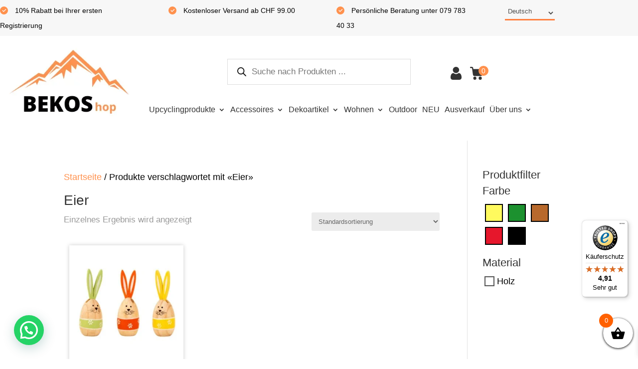

--- FILE ---
content_type: text/css
request_url: https://bekos.ch/wp-content/themes/Divi-Child-Theme/css/slick.css?ver=1.1
body_size: 652
content:
.slick-slider{position:relative;display:block;box-sizing:border-box;-webkit-user-select:none;-moz-user-select:none;-ms-user-select:none;user-select:none;-webkit-touch-callout:none;-khtml-user-select:none;-ms-touch-action:pan-y;touch-action:pan-y;-webkit-tap-highlight-color:transparent}
.slick-list{position:relative;display:block;overflow:hidden;margin:0;padding:0}
.slick-list:focus{outline:none}
.slick-list.dragging{cursor:pointer;cursor:hand}
.slick-slider .slick-track,.slick-slider .slick-list{-webkit-transform:translate3d(0,0,0);-moz-transform:translate3d(0,0,0);-ms-transform:translate3d(0,0,0);-o-transform:translate3d(0,0,0);transform:translate3d(0,0,0)}
.slick-track{position:relative;top:0;left:0;display:block}
.slick-track:before,.slick-track:after{display:table;content:''}
.slick-track:after{clear:both}
.slick-loading .slick-track{visibility:hidden}
.slick-slide{display:none;float:left;height:100%;min-height:1px}
[dir='rtl'] .slick-slide{float:right}
.slick-slide img{display:block}
.slick-slide.slick-loading img{display:none}
.slick-slide.dragging img{pointer-events:none}
.slick-initialized .slick-slide{display:block}
.slick-loading .slick-slide{visibility:hidden}
.slick-vertical .slick-slide{display:block;height:auto;border:1px solid transparent}
.slick-arrow.slick-hidden{display:none}

.slick-prev,.slick-next{font-size:0;line-height:0;position:absolute;top:0;display:block;padding:0;cursor:pointer;color:transparent;border:none;outline:none; height: 48px; width: 48px; opacity:0.75;}
.slick-prev:hover,.slick-prev:focus,.slick-next:hover,.slick-next:focus{color:transparent;outline:none; opacity:0.75;}
.slick-prev:hover:before,.slick-prev:focus:before,.slick-next:hover:before,.slick-next:focus:before{opacity:1}
.slick-prev.slick-disabled:before,.slick-next.slick-disabled:before{opacity:.25}
.slick-prev:before,.slick-next:before{line-height:1;opacity:.75;-webkit-font-smoothing:antialiased;-moz-osx-font-smoothing:grayscale;}

.slick-prev:before{content:'';}
.slick-next:before{content:'';}

.slick-prev { left:auto; top:45%; left:0px; background:url(../img/chevron-left.svg) no-repeat center; z-index:7;}
.slick-next { left:auto; top:45%; right:0px; background:url(../img/chevron-right.svg) no-repeat center; z-index:7;}
.slick-prev, .slick-next {
    background-size:28px;
}
.slick-prev:hover { 
	opacity: 1; 
}
.slick-next:hover { 
	opacity: 1; 
}

.slick-dots{position:absolute;bottom:-30px;display:block;width:100%;padding:0;margin:0;list-style:none;text-align:center;z-index:8;}
.slick-dots li{position:relative;display:inline-block;width:20px;height:20px;margin:0 4px;padding:0;cursor:pointer}
.slick-dots li button{font-size:0;line-height:0;display:block;width:16px;height:16px;padding:0px;cursor:pointer;color:transparent;border:0;outline:none;background:transparent}
.slick-dots li button:hover,.slick-dots li button:focus{outline:none}
.slick-dots li button:hover:before,.slick-dots li button:focus:before{opacity:1}
.slick-dots li button:before{font-family:'';font-size:28px;line-height:20px;position:absolute;top:0;left:0;width:16px;height:16px;border-radius:50%;content:'';text-align:center;color:#eee;-webkit-font-smoothing:antialiased;-moz-osx-font-smoothing:grayscale; background:#F4F3F9;}

.slick-dots li.slick-active button:before{opacity:1;color:#F7B41A;content:'';background:#F7B41A;}



/* Medium Devices, Desktops */
@media only screen and (max-width:1290px){

.slick-dots{bottom:10px;}

}

/* Small Devices, Tablets */
@media only screen and (max-width:992px){	
.slick-dots{bottom:0px;}
.slick-dots li{margin:0 6px;}
.slick-dots li button:before{font-size:28px;position:absolute;top:0;left:0;width:16px;height:16px;}

}

@media only screen and (max-width:768px){	
	.slick-dots{bottom:-20px;}
	
}


--- FILE ---
content_type: text/css
request_url: https://bekos.ch/wp-content/themes/Divi-Child-Theme/style.css?ver=4.27.4
body_size: 6863
content:
/*
 Theme Name:     Divi Child Theme
 Theme URI:      http://www.elegantthemes.com
 Description:    Child Theme for Divi Theme by Elegant Themes
 Author:         Divi.world
 Author URI:     http://divi.world
 Template:       Divi
 Version:        1.0.0
*/
 
/* =Ab hier kannst du deine CSS-Anpassungen eintragen
------------------------------------------------------- */

body {color:#000; font-family:Arial, Helvetica, sans-serif;}
.text-center {text-align:center;}
#et-top-navigation {
  font-weight: normal;
}
.clear {clear:both; display:block;}

.et_color_scheme_orange .et_pb_blurb_description a,
.et_color_scheme_orange .et_pb_text_inner a {color:#FF914D; font-weight:bold;} 
.et_color_scheme_orange .et_pb_blurb_description a:hover,
.et_color_scheme_orange .et_pb_text_inner a:hover {text-decoration: underline;} 

.et_color_scheme_orange .et_pb_text_inner a.showcoupon,
.et_color_scheme_orange .et_pb_text_inner a.showcoupon:hover,
.wc-block-components-notice-banner__content a.showlogin,
.wc-block-components-notice-banner__content a.showlogin:hover {
  color: #ffffff;
}

.et_color_scheme_orange a {
  color: #FF914D;
}
header .et_pb_menu .et_pb_menu__menu > nav > ul {align-content: flex-end;}
.et_pb_menu--without-logo .et_pb_menu__menu > nav > ul > li {
  margin-top: 0px;
}
.hauptmenu .et_pb_menu .et_pb_menu__menu > nav > ul {
  margin-right: 0px;
  margin-left:40px;
}

body.et_pb_button_helper_class .et_pb_button {padding: 10px 30px !important;}
body.et_pb_button_helper_class .et_pb_button:hover {padding: 10px 30px !important;}

body.et_color_scheme_orange .form-submit .submit.et_pb_button {
  color:#fff;
}

.cart_totals .checkout-button {
  font-size:19px !important;
  padding-top:5px !important;
  padding-bottom:5px !important;
}

.vorteile span {
  background:url(img/check.svg) no-repeat left;
  background-size:16px;
  padding-left:30px;
}
.vorteil .et_pb_column:nth-child(2) .vorteile {
  text-align: center;
}
.vorteil .et_pb_column:last-of-type .vorteile {
  text-align: right;
}
@media all and (max-width: 768px) {
  .vorteil .et_pb_column .vorteile {
    text-align: center;
  }
}

.konto a {
  background:url(img/user.svg) no-repeat center;
  background-size:22px;
  width:30px;
  height:30px;
  text-indent:-10000px;
}
.et-db #et-boc .et-l .et_pb_menu_0_tb_header .et_pb_menu__icon.et_pb_menu__cart-button,
.et_pb_menu_0_tb_header .et_pb_menu__icon.et_pb_menu__cart-button {
  background:url(img/shopping-cart.svg) no-repeat center;
  background-size:27px;
  width:30px;
  height:30px;
}
 
.et_pb_menu__cart-button::after {
  content: "";
}
.headerwarenkorb {float:right;}
.headerwarenkorb .et_pb_menu_inner_container {width:120px;}
.headersuche input.et_pb_searchsubmit {
  background:#fff url(img/search.svg) no-repeat center;
  background-size:24px;
  width:30px;
  height:30px;
  text-indent:-10000px; 
}


.dgwt-wcas-no-submit .dgwt-wcas-ico-magnifier {
  left: auto;
  right: 15px;
}
.et_pb_row_9.spalte_voll {
  max-width: none;
}
.et_pb_gutters3 .spalte_voll .et_pb_column_1_2 {
  width: 50%;
}
.et_pb_gutters3 .spalte_voll .et_pb_column {
  margin-right: 0%;
}
@media all and (max-width: 768px) {
  .et_pb_gutters3 .spalte_voll .et_pb_column_1_2 {
    width: 100%;
  }
}


.headersuche .dgwt-wcas-search-wrapp .dgwt-wcas-sf-wrapp input[type="search"].dgwt-wcas-search-input {border: 1px solid #DCDCDC; border-radius:0;}

.woocommerce div.product .stock {
  color: #43a11b;
}

.et_color_scheme_orange #top-header, .et_color_scheme_orange .et_pb_counter_amount, .et_color_scheme_orange .et_pb_featured_table .et_pb_pricing_heading, .et_color_scheme_orange.woocommerce #content input.button, .et_color_scheme_orange.woocommerce #content input.button.alt, .et_color_scheme_orange.woocommerce #respond input#submit, .et_color_scheme_orange.woocommerce #respond input#submit.alt, .et_color_scheme_orange .woocommerce-error, .et_color_scheme_orange .woocommerce-info, .et_color_scheme_orange .woocommerce-message, .et_color_scheme_orange.woocommerce-page #content input.button, .et_color_scheme_orange.woocommerce-page #content input.button.alt, .et_color_scheme_orange.woocommerce-page #respond input#submit, .et_color_scheme_orange.woocommerce-page #respond input#submit.alt, .et_color_scheme_orange.woocommerce-page a.button, .et_color_scheme_orange.woocommerce-page a.button.alt, .et_color_scheme_orange.woocommerce-page button.button, .et_color_scheme_orange.woocommerce-page button.button.alt, .et_color_scheme_orange.woocommerce-page button.button.alt.disabled, .et_color_scheme_orange.woocommerce-page input.button, .et_color_scheme_orange.woocommerce-page input.button.alt, .et_color_scheme_orange.woocommerce a.button, .et_color_scheme_orange.woocommerce a.button.alt, .et_color_scheme_orange.woocommerce button.button, .et_color_scheme_orange.woocommerce button.button.alt, .et_color_scheme_orange.woocommerce button.button.alt.disabled, .et_color_scheme_orange.woocommerce input.button, .et_color_scheme_orange.woocommerce input.button.alt {
  background: #FF914D !important;
}
.et_color_scheme_orange .woocommerce-info a {
  color:#fff !important;
}
.et_color_scheme_orange #et_search_icon:hover, .et_color_scheme_orange #top-menu li.current-menu-ancestor > a, .et_color_scheme_orange #top-menu li.current-menu-item > a, .et_color_scheme_orange .bottom-nav li.current-menu-item > a, .et_color_scheme_orange .comment-reply-link, .et_color_scheme_orange .entry-summary p.price ins, .et_color_scheme_orange .et_overlay::before, .et_color_scheme_orange .et_password_protected_form .et_submit_button, .et_color_scheme_orange .et_pb_bg_layout_light .et_pb_more_button, .et_color_scheme_orange .et_pb_bg_layout_light .et_pb_newsletter_button, .et_color_scheme_orange .et_pb_bg_layout_light .et_pb_promo_button, .et_color_scheme_orange .et_pb_contact_submit, .et_color_scheme_orange .et_pb_pricing_table_button, .et_color_scheme_orange .et_pb_pricing li a, .et_color_scheme_orange .et_pb_sum, .et_color_scheme_orange .footer-widget h4, .et_color_scheme_orange .form-submit .et_pb_button, .et_color_scheme_orange .mobile_menu_bar::before, .et_color_scheme_orange.woocommerce #content div.product p.price, .et_color_scheme_orange.woocommerce #content div.product span.price, .et_color_scheme_orange.woocommerce-page #content div.product p.price, .et_color_scheme_orange.woocommerce-page #content div.product span.price, .et_color_scheme_orange.woocommerce-page div.product p.price, .et_color_scheme_orange.woocommerce-page div.product span.price, .et_color_scheme_orange.woocommerce div.product p.price, .et_color_scheme_orange.woocommerce div.product span.price {
  color: #FF914D;
}

#et-info-email:before, #et-info-phone:before, #et_search_icon:before, .comment-reply-link:after, .et-cart-info span:before, .et-pb-arrow-next:before, .et-pb-arrow-prev:before, .et-social-icon a:before, .et_audio_container .mejs-playpause-button button:before, .et_audio_container .mejs-volume-button button:before, .et_overlay:before, .et_password_protected_form .et_submit_button:after, .et_pb_button:after, .et_pb_contact_reset:after, .et_pb_contact_submit:after, .et_pb_font_icon:before, .et_pb_newsletter_button:after, .et_pb_pricing_table_button:after, .et_pb_promo_button:after, .et_pb_social_icon a.icon:before, .et_pb_testimonial:before, .et_pb_toggle_title:before, .form-submit .et_pb_button:after, .mobile_menu_bar:before, .woocommerce #content input.button.alt:after, .woocommerce #content input.button:after, .woocommerce #respond input#submit.alt:after, .woocommerce #respond input#submit:after, .woocommerce-page #content input.button.alt:after, .woocommerce-page #content input.button:after, .woocommerce-page #respond input#submit.alt:after, .woocommerce-page #respond input#submit:after, .woocommerce-page a.button.alt:after, .woocommerce-page a.button:after, .woocommerce-page button.button.alt:after, .woocommerce-page button.button:after, .woocommerce-page input.button.alt:after, .woocommerce-page input.button:after, .woocommerce a.button.alt:after, .woocommerce button.button.alt:after, .woocommerce button.button:after, .woocommerce button.single_add_to_cart_button.button:after, .woocommerce input.button.alt:after, .woocommerce input.button:after, a.et_pb_more_button:after {
  font-family: ETmodules!important;
  speak: none;
  font-style: normal;
  font-weight: 400;
  -webkit-font-feature-settings: normal;
  font-feature-settings: normal;
  font-variant: normal;
  text-transform: none;
  line-height: 1;
  -webkit-font-smoothing: antialiased;
  -moz-osx-font-smoothing: grayscale;
  text-shadow: 0 0;
display: none
}
.checkout select {
  padding: 10px;
}
.woocommerce form .form-row input.input-text {
  padding: 10px;
}
.woocommerce .quantity input.qty, .woocommerce-page .quantity input.qty {
  padding: 7px;
}
.orderby, .woocommerce div.product form.cart .variations td select {
  padding: 10px;
}
#content-area table th.label {
  padding: 2px;
}


h1,
.h1 {font-size:28px;}
h2,
.h2 {font-size:24px; font-weight:bold;}
.starttitle { 
  font-family: Arial, Helvetica, sans-serif;
  font-size:24px;
  text-align:center;
  color:#373737;
  font-weight:bold;
}
.starttilde {
  font-family: Arial, Helvetica, sans-serif;
  font-size:24px;
  text-align:center;
  color:#373737;
  line-height: 1.3;
  font-weight:bold;
 }
.startprodukte { 
  color:#171717;
  font-size:22px;
  text-align:center;
}
.et_pb_slide_description, .et_pb_slider_fullwidth_off .et_pb_slide_description {
  padding-left:0;
  padding-right:55%;
}
.et_pb_slide_title span {font-size:28px;}

.woocommerce ul.products li.product .onsale, 
.woocommerce-page ul.products li.product .onsale,
.woocommerce span.onsale,
.woocommerce-page span.onsale {
  text-indent:-10000px;
  background:url(img/badge_sale.svg) no-repeat center !important;
  background-size:60px;
  border-radius:0 !important;
  width:60px;
  height:30px;
  display:block;
  padding:0 !important;
  z-index: 1;
}
.product .badge_new {
  background:url(img/badge_neu.svg) no-repeat center;
  background-size:60px;
  border-radius:0;
  width:60px;
  height:30px;
  display:block;
  padding:0;
  position: absolute;
  top:10px;
  left:10px;
  z-index: 1;
}
.product .badge_new.sale {
  top:45px;
}
.product .center {
  text-align: center;
}
.products .shipping_de {
  text-align:center;
  font-size:15px;
  color:#666;
  display:none;
}
.woocommerce .product a.button {color:#fff;}
.woocommerce .product a.button:hover {color:#fff;}
.woocommerce div.product div.images img {max-width:518px;}
.woocommerce-page ul.products li.product a img {
  max-width:300px; 
}
.woocommerce ul.products li.product a .et_shop_image img.size-woocommerce_thumbnail {
  max-width:300px; 
  display:inline-block;
  margin:0 !important;
}
.et_overlay {display:none;}
.et_shop_image {text-align:center;}
.woocommerce div.product div.images .flex-control-thumbs li {
  width: 100px;
  margin-right: 20px;
  margin-bottom: 20px;
}
.woocommerce div.product .woocommerce-product-gallery--columns-4 .flex-control-thumbs li:nth-child(4n+1) {
  clear: none;
}
.woocommerce div.product div.images .flex-control-thumbs li:nth-of-type(4n) {
  margin-right: 20px
}
.woocommerce div.product div.images .flex-control-thumbs li img {max-width:100px;}

.woocommerce-cart .woocommerce ul.products.columns-2 li.product, .woocommerce-cart .woocommerce-page ul.products.columns-2 li.product {
  width: auto;
}
.woocommerce .slider_woocart ul.products li.product, .woocommerce-page .slider_woocart ul.products li.product {
  margin: 20px;
  padding: 5px;
}

#b2b_uid_field .required {
  display:none;
}

.woocommerce-page ul.products li.product:nth-child(2n){margin: 2% !important; }
.woocommerce-page ul.products li.product:nth-child(odd){margin: 2% !important; clear:none}

.single-product .products ul.products li.product {
  margin: 1% !important;
}

@media (max-width: 1410px) {
  .woocommerce-page.columns-5 ul.products li.product, .woocommerce.columns-5 ul.products li.product {
    width: 22.95%;
  }
}
@media (max-width: 1210px) {
  .woocommerce-page.columns-5 ul.products li.product, .woocommerce.columns-5 ul.products li.product {
    width: 30.95%;
  }
}
@media (max-width: 980px) {
  .woocommerce-page.columns-5 ul.products li.product, .woocommerce.columns-5 ul.products li.product {
    width: 47.95%;
  }
}
@media (min-width:768px) and (max-width:980px){
  .woocommerce-page ul.products li.product:nth-child(n){
    margin: 2% !important;
    width:46% !important;
    clear:none;
    float:left!important
  }
  .woocommerce-page ul.products li.product:nth-child(3n){margin: 2% !important;}
  .woocommerce-page ul.products li.product:nth-child(3n+1){clear:none}



}
@media (min-width:981px) {
  .et_pb_gutters3.et_left_sidebar.woocommerce-page #main-content ul.products li.product, .et_pb_gutters3.et_right_sidebar.woocommerce-page #main-content ul.products li.product {
    width: 30.3% !important;
    margin: 1.5% !important;
    clear:none;
  }
}

@media (max-width: 768px) {
  .woocommerce-page ul.products li.product:nth-child(n) {
    margin: 2% !important;
    width:46% !important;
    clear: none;
  }
}
@media (max-width: 480px) {
  .woocommerce-page ul.products li.product:nth-child(n) {
    margin: 2% !important;
    width:96% !important;
    clear: none;
  }
}
.woocommerce ul.products.columns-3 li.product, .woocommerce-page ul.products.columns-3 li.product {
  width: 31.25%;
}



.et-pb-slider-arrows {
  position: absolute;
  bottom: 45%;
  left: 0;
  width: 100%;
  text-align: center;
  z-index: 10;
}
.et-pb-slider-arrows .et-pb-arrow-prev {
  background:#fff url(img/slider-left-orange.svg) no-repeat center;
  background-size:50px;
  width:50px;
  height:50px;
  display:block;
  left:30px;
  opacity:0.7;
}
.et_pb_slider:hover .et-pb-arrow-prev {
  left: 30px;
  opacity: 1;
}
.et-pb-slider-arrows .et-pb-arrow-next {
  background:#fff url(img/slider-right-orange.svg) no-repeat center;
  background-size:50px;
  width:50px;
  height:50px;
  display:block;
  right:30px;
  opacity:0.7;
}
.et_pb_slider:hover .et-pb-arrow-next {
  right: 30px;
  opacity: 1;
}
.products .woocommerce-de_price_taxrate {
  text-align: center;
}
.woocommerce ul.products li.product .woocommerce-loop-product__link {
  display:block; 
  text-align:center; 
}
.products .product .woocommerce-loop-product__link .rating {
  height:22px;
  display:block; 
  margin-bottom:8px;
}
.woocommerce .products .product .woocommerce-loop-product__link .button {
  background:#FF914D;
  color:#fff;
  padding:0px 18%;
  font-size:15px;
  display:inline-block;
  cursor:pointer;
  transition:background ease 0.3s;
  margin:0;
  margin-left:15%;
  margin-right:10%;
  height:40px;
  line-height:40px;
}
.home .woocommerce .products .product .woocommerce-loop-product__link .button {
  padding: 0px 11%;
  margin-left:15%;
  margin-right:10%;
}
@media all and (max-width: 1400px) {
  .woocommerce .products .product .woocommerce-loop-product__link .button {
    padding:0px 15%;
    margin-left:8%;
    margin-right:10%;
  }
  .home .woocommerce .products .product .woocommerce-loop-product__link .button {
    padding: 0px 10%;
    margin-left:10%;
    margin-right:10%;
  }
}
.woocommerce .products .product .woocommerce-loop-product__link .button:hover  {
  background:#000;
}
.woocommerce .products .product .woocommerce-loop-product__link .button {
  float:left;
}
.woocommerce .products .product .button.cart {
  width:40px;
  height:40px;
  padding:0px !important;
  line-height:40px;
  background:#FF914D  url(img/shopping-cart-white.svg) no-repeat center !important;
  background-size: 20px !important;
  margin:0;
  display:inline-block;
}
.woocommerce .products .product .button.cart:hover {
  background:#000  url(img/shopping-cart-white.svg) no-repeat center !important;
  background-size: 20px !important;
}
.home .woocommerce .products .product .button.cart:hover::after {
  content:"";
}
.woocommerce ul.products li.product .woocommerce_de_versandkosten {text-align:center; display: block;}
.woocommerce ul.products li.product .price {text-align:center; }
.woocommerce ul.products li.product .woocommerce-loop-product__title {
  font-size:15px; 
  font-weight:normal; 
  text-align:center; 
  min-height:85px;
  color:#373737;
  line-height:1.3;
  padding: 0 5px;
  display:block;
}

.hiddenprice .woocommerce ul.products li.product .price,
.hiddenprice .woocommerce .products .product .woocommerce-loop-product__link .button,
.hiddenprice .woocommerce .products .product .button.cart,
.hiddenprice .woocommerce ul.products li.product .woocommerce_de_versandkosten {
  display:none;
}

.woocommerce .products .star-rating {
  margin: auto;
  display: inline-block;
}

#top-menu li {
  padding-right: 10px;
}

.et_pb_gutters3 .et_pb_column_1_2 .et_pb_widget.widget_top_rated_products {
  width:100%;
  margin-right:0;
}
.et_pb_gutters3 .et_pb_column_1_2 .et_pb_widget.widget_recent_reviews {
  width:100%;
  margin-right:0;
}
.woocommerce ul.cart_list li img, .woocommerce ul.product_list_widget li img {
  width: 100px;
}


@media all and (min-width: 981px) and (max-width: 1180px) {
  #top-menu li {
    padding-right: 5px;
  }
  body #top-menu li a {
    font-size: 14px;
}
  .et_header_style_split #main-header .centered-inline-logo-wrap {width:160px !important;}

}

#top-menu li li a {
  padding: 6px 20px;
  width: 214px;
}
.et-menu li li a {
  padding: 6px 20px;
  width: 225px;
}
.woocommerce-Price-currencySymbol {
    margin-right: 7px;
  }
#icegram_message_831 .ig_form_container .ig_form_els input {
  color: #333333 !important;
  border: 0;
  background-color: transparent;
  border-bottom: 1px solid #888888;
  padding: 0;
  float: none;
  font-weight: 100;
  box-shadow: none;
}
div.wc_ss_btns>ul>li.more {
  position: relative;
  background-color: #ddd;
  display: none;
}
footer#main-footer {
  background:#F7F7F7;
  color:#333333;
}
footer#main-footer a,
footer#main-footer #footer-widgets .footer-widget a,
footer#main-footer .footer-widget {
  color: #333333;
}
footer#main-footer a:hover {
  text-decoration: underline;
}
#footer-widgets .footer-widget li {
  padding-left: 0px;
}
#footer-widgets .footer-widget li::before {
  content:'';
  display:none;
}
.et_pb_gutters3.et_pb_footer_columns4 .footer-widget .fwidget {
  margin-bottom: 20px;
}
footer#main-footer .footer-widget h4 {
  color: #333333;
  font-weight:bold;
  margin-bottom:15px;
  text-transform:uppercase;
}
#footer-bottom {
  background:#fff;
}
#footer-bottom #footer-info {
  text-align: center;
  width:100%;
  color:#333333;
}

.paybox {overflow:hidden; padding:5px; background:#fff; margin-right:10px; margin-bottom:10px; height: 35px;}

.footericon {display:inline-block; margin:10px; width:40px; height:40px; }
.footericon.instagram {background:url(img/icon-instagram.svg) no-repeat;}
.footericon.facebook {background:url(img/icon-facebook.svg) no-repeat;}

@media all and (max-width: 980px) {

.et_header_style_split .et_menu_container .mobile_menu_bar {
  position: absolute;
  right: 0;
  top: 0;
  padding: 0;
  width: 100%;
  height: 32px;
}

#mobile_menu .menu-item-has-children {
  position: relative;
}

#mobile_menu .menu-item-has-children .sub-menu-toggle {
  position: absolute;
  right: 5px;
  top: 3px;
  padding: 4px 8px;
  border: 1px solid #333;
  border-radius: 4px;
  color: #333;
  background-color: transparent;
  transition: transform 0.2s ease, color 0.2s ease, border-color 0.2s ease;
}
#mobile_menu .menu-item-has-children.sub-menu-showing > .sub-menu-toggle {
  transform: rotate(180deg);
  color: #edb059;
  border-color: #edb059;
}

}

@media all and (min-width: 981px) {
#main-footer .container {
  max-width: 1400px;
}
}

@media all and (min-width: 1400px) {
#main-footer .container #text-3 p {
  white-space: nowrap;
}
}

.woocommerce-page button.button, .woocommerce-page button.button.alt,
.woocommerce a.button,
.woocommerce-page a.button {color:#000; border:1px solid #000;}

.woocommerce-page button.button:hover, .woocommerce-page button.button.alt:hover,
.woocommerce a.button:hover,
.woocommerce-page a.button:hover {color:#000; border:1px solid #EDB059;}
.woocommerce-cart .cart-collaterals .cart_totals .woocommerce-shipping-destination {display:none;}
.woocommerce-shipping-calculator {display:none;}



.product .related h2.woocommerce-loop-product__title {
  font-size: 14px !important;
}
.woocommerce-page.columns-5 ul.products li.product, .woocommerce.columns-5 ul.products li.product {
  background:#fff;
  min-height: 400px;
}
.woocommerce ul.products li.product, .woocommerce-page ul.products li.product {
  margin: 0 1.5% 40px 0;
  padding:5px;
  box-shadow:0 0 8px #ccc;
}
.woocommerce ul.products li.product .woocommerce-de_price_taxrate, .woocommerce-page ul.products li.product .woocommerce-de_price_taxrate {
  display:none;
}
.woocommerce-cart table.cart td.actions .coupon .input-text {
  width: 180px;
}
.fa, .fas, .far, .fal, .fab {
  -moz-osx-font-smoothing: grayscale;
  -webkit-font-smoothing: antialiased;
  display: inline-block;
  font-style: normal;
  font-variant: normal;
  text-rendering: auto;
  line-height: 1;
}
#ssb-container{
  right:-80px;
  position: fixed;
  top: 30%;
  z-index: 1;
  transition:all ease 0.4s;
}
#ssb-container.active  {
  right:20px;
}
#ssb-container ul {
  padding: 0;
  margin: 0;
}
#ssb-container ul li span {
  line-height: 45px;
  width: 50px;
  text-align: center;
  display: inline-block;
}
#ssb-container.ssb-anim-icons ul li {
  transition: transform 100ms;
}
#ssb-container.ssb-anim-icons.ssb-btns-right ul li:hover {
  transform: translate(-10px, 0);
}
#ssb-container ul li a {
  padding: 0;
  line-height: 1.4;
  color:#fff;
}
#ssb-container ul li {
  line-height: 1.4;
  margin: 0;
  margin-bottom:8px;
  list-style: none;
}
#ssb-btn-0 {
  background: #ff914d;
}
#ssb-btn-1 {
  background: #ff914d;
}
#ssb-btn-0 a {
  background:url(img/icon-phone.svg) no-repeat center;
  background-size:24px;
  width:40px;
  height:40px;
  display:block;
}
#ssb-btn-1 a {
  background:url(img/icon-mail.svg) no-repeat center;
  background-size:24px;
  width:40px;
  height:40px;
  display:block;
}
.fa-share-alt::before {
  content: "";
}
#ssb-container .ssb-share-btn {
  position: relative;
}
.ssb-social-popup {
  position: absolute;
  top: 94%;
  left: 100%;
  margin: 0 0 0 -50px;
  width: 155px;
  display: none;
}
#ssb-container.ssb-btns-right .ssb-social-popup {
  right: -100%;
  margin: 0 0 0 -110px;
  left: 0;
}
.ssb-share-btn, .ssb-share-btn .ssb-social-popup {
  background: #ff914d;
  color: #ffffff;
}
.ssb-share-btn:hover .ssb-social-popup {
  display:block;
}
.ssb-share-btn p > a{
  background:url(img/share.svg) no-repeat center;
  background-size:24px;
  width:40px;
  height:40px;
  display:block;
  color:#fff;
}
#ssb-container .ssb-share-btn span, #ssb-container.ssb-btns-left .ssb-share-btn span {
  float: none;
}
.fab {
  font-family: 'Font Awesome 5 Brands';
}
.nl_box {
  background:rgb(0,0,0,0.4);
  color:#fff;
  padding:15px;
}
.nl_box h3 {
  font-size:28px;
  text-transform:uppercase;
}
.nl_subtext {
  font-size:18px;
  margin-bottom:10px;
  line-height: 1.3;
}
.nl_datenschutz {
  font-size:14px;
  line-height: 1.3;
  margin-top:10px;
  margin-left: 70px;
}
.et_color_scheme_orange .et_pb_text_inner .nl_datenschutz a {
  font-weight:normal;
  color:#fff;
}
.nl_badge {
  background:url(img/Batch.png) no-repeat center center;
  background-size:contain;
  width:200px;
  height:200px;
  position:absolute;
  right:40px;
  top:-30px;
  transform: rotate(10deg);
}
.emaillist {
  padding-left:70px;
  background:url(img/Brief.png) no-repeat left top;
  background-size:54px;
}
.es-field-wrap {
  float:left;
}
.emaillist .es_txt_email {
  padding:0 20px; 
  height:40px; 
  line-height:40px; 
  color:#333; 
  background:#fff; 
  font-size:16px; 
  width:280px;
  border:none;
  margin-right:10px;
}
.es_subscription_form_submit {
  padding:0 20px; 
  height:40px; 
  line-height:40px; 
  color:#fff; 
  background:#FF914D; 
  text-transform:uppercase; 
  text-align:center; 
  border:none; 
  font-size:18px; 
  width:200px; 
  cursor:pointer; 
  transition: background ease 0.3s;
}
.es_subscription_form_submit:hover {
  background:#000;
}
#maileon_contact_form {
  padding-left:70px;
  background:url(img/Brief.png) no-repeat left top;
  background-size:54px;
}

#maileon_contact_form .et_pb_contact_email {
  padding:0 20px; 
  height:40px; 
  line-height:40px; 
  color:#333; 
  background:#fff; 
  font-size:16px; 
  width:180px;
  border:none;
  margin-right:10px;
}
#maileon_contact_form .et_pb_contact_submit {
  padding:0 20px; 
  height:40px; 
  line-height:40px; 
  color:#fff; 
  background:#FF914D; 
  text-align:center; 
  border:none; 
  font-size:18px; 
  width: 120px; 
  cursor:pointer; 
  transition: background ease 0.3s;
}
#maileon_contact_form .et_pb_contact_submit:hover {
  background:#000;
}
@media all and (max-width: 600px) {
  #maileon_contact_form .et_pb_contact_email {
    width:160px;
  }
  #maileon_contact_form .et_pb_contact_submit {
    padding:0px; 
    width: 100px; 
  }
  #maileon_contact_form {
    padding-left: 0px;
  }
  .nl_datenschutz {
    margin:0;
  }
  .nl_badge {
    width: 120px;
    height: 120px;
  }
}

.et-db #et-boc .et-l .et_pb_menu__cart-button::after {
  content: "";
}
.et-db #et-boc .et-l .et_pb_menu--without-logo .et_pb_menu__menu > nav > ul > li {
  margin-top: 0px;
}

#reviews {
  display:flex;
  flex-direction:column;
}
#review_form_wrapper {
  order:1;
}
#comments {
  order:2;
}


.woocommerce-account-fields {
  margin-bottom:20px;
}


ul.flex-direction-nav,
#left-area ul.flex-direction-nav {
  position: absolute;
  top: 30%;
  z-index: 99999;
  width: 100%;
  left: 0;
  margin: 0;
  padding: 0px;
  list-style: none;}

li.flex-nav-prev {float: left;}
li.flex-nav-next {float: right;}
a.flex-next {visibility:hidden;}
a.flex-prev {visibility:hidden;}

a.flex-next::after {
visibility:visible;
content: '';
background:url(img/chevron-right.svg) no-repeat center center;
width:25px;
height: 40px;
display:block;
opacity: 0.5;
position: absolute;
top:0;
right:-30px;
}

a.flex-prev::before {
visibility:visible;
content: ''; 
background:url(img/chevron-left.svg) no-repeat center center;
width:25px;
height: 40px;
display:block;
opacity: 0.5;
position: absolute;
top:0;
left:-30px;
}
.woocommerce .wc-block-components-notice-banner.is-info {
  background-color: #ff8040;
  border-color: #ff8040;
  color:#fff;
}

@media all and (max-width: 600px) {

  a.flex-next::after {
    right:-10px;
  }
  a.flex-prev::before {
    left:-10px;
  }

}

ul.flex-direction-nav li a {
color: #ccc;
}

ul.flex-direction-nav li a:hover {
text-decoration: none;
}
.products-per-page select {
  background-color: #ececec;
  padding: 10px;
  border:none;
  font-size:13px;
  color:#4e4e4e;
}
.orderby {
  font-size:13px;
  color:#4e4e4e;
}

.woocommerce a.remove {
  font-size: 1.2em;
  color: #999 !important;
}

.bapf_clr_woborder.bapf_sfilter .bapf_clr_span {
  border: 1px solid #ebebeb;
}
.woocommerce ul.products li.first, .woocommerce-page ul.products li.first {
  clear: none;
}

.et_post_meta_wrapper img {
  width:auto;
  height:auto;
  max-width:100%;
  max-height:400px;
}
.et_builder_inner_content .et_pb_section {
  padding: 0;
}


.footer_logos {
  display:flex;
  flex-wrap:wrap;
}
.footer_logos div {
  width:140px;
  height:40px;
  margin-right:5px;
  margin-bottom:5px;
  display:flex;
  justify-content:center;
  align-items:center;
  background:#fff;
}

.et_pb_menu_1_tb_header.et_pb_menu ul li.blackweek {
  
}
.et_pb_menu_1_tb_header.et_pb_menu ul li.blackweek a {
  color:#fff !important;
  background:#000 !important;
  padding-left: 10px !important;
  padding-right:10px !important;
  border-radius:4px;
}
.et-db #et-boc .et-l .et_pb_menu_1_tb_header.et_pb_menu ul li.blackweek a, 
.et-db #et-boc .et-l .et_pb_menu_0_tb_header.et_pb_menu ul li.blackweek a {
  color: #fff !important;
}

.et-pb-controllers a {
  width: 15px;
  height: 15px;
}

.woocommerce-billing-fields__field-wrapper {
    display: flex;
    flex-direction: column;
    width:100%;
    flex-wrap:wrap;
}


#billing_salutation_field {
  order:1;
}
#billing_first_name_field {
  order:2;
}
#billing_last_name_field {
  order:3;
}
#billing_company_field {
  order:4;
}
#billing_country_field {
  order:7;
}
#billing_phone_field {
  order:5;
}
#billing_email_field {
  order:6;
}
#billing_address_1_field {
  order:7;
}
#billing_address_2_field {
  order:8;
}
#billing_postcode_field {
  order:9;
}
#billing_city_field {
  order:10;
}
#billing_state_field {
  order:11;
  margin-bottom:40px;
}
.woocommerce-shipping-fields {
  margin-bottom:20px;
}
.woocommerce-additional-fields {
  margin-bottom:20px;
}


.woocommerce div.product .woocommerce-tabs ul.tabs li.active {
  z-index: 1;
}


@media all and (max-width: 1500px) {
.hauptmenu .et_pb_menu .et_pb_menu__menu > nav > ul {
  margin-right: 0px;
  margin-left:0px;
}
}
@media all and (max-width: 1330px) {
  .hauptmenu .et_pb_menu_1_tb_header.et_pb_menu ul li a,
  .et-db #et-boc .et-l .hauptmenu .et_pb_menu_1_tb_header.et_pb_menu ul li a, 
  .et-db #et-boc .et-l .hauptmenu .et_pb_menu_0_tb_header.et_pb_menu ul li a {
    font-size: 16px;
  }
  .hauptmenu .nav li li {
    padding: 0px;
  }
  .et_pb_fullwidth_menu .et-menu > li, .et_pb_menu .et-menu > li,
  .et-db #et-boc .et-l .hauptmenu .et_pb_menu .et-menu > li {
    padding-left: 0px;
    padding-right: 10px;
  }


}
@media all and (max-width: 1200px) {
  .hauptmenu .et_pb_menu_1_tb_header.et_pb_menu ul li a,
  .et-db #et-boc .et-l .hauptmenu .et_pb_menu_1_tb_header.et_pb_menu ul li a, 
  .et-db #et-boc .et-l .hauptmenu .et_pb_menu_0_tb_header.et_pb_menu ul li a {
    font-size: 14px;
  }
  .et-db #et-boc .et-l .et_pb_menu_1_tb_header.et_pb_menu--with-logo .et_pb_menu_inner_container > .et_pb_menu__logo-wrap {
    width:200px;
    height:160px;
  }

}
@media all and (max-width: 1050px) {
  .hauptmenu .et_pb_menu_1_tb_header.et_pb_menu ul li a,
  .et-db #et-boc .et-l .hauptmenu .et_pb_menu_1_tb_header.et_pb_menu ul li a, 
  .et-db #et-boc .et-l .hauptmenu .et_pb_menu_0_tb_header.et_pb_menu ul li a {
    font-size: 15px;
  }
.et_pb_fullwidth_menu .et-menu > li, .et_pb_menu .et-menu > li,
.et-db #et-boc .et-l .hauptmenu .et_pb_menu .et-menu > li {
  padding-left: 0px;
  padding-right: 5px;
}
}

@media all and (max-width: 980px) {
  .berocket_ajax_group_filter_title {
    cursor:pointer; 
    background:rgb(231, 231, 231);
    padding:10px;
    position: relative;
    padding-right:60px;
    margin-bottom:10px;
  }
  .berocket_ajax_group_filter_title::after {
  font-family: ETmodules;
  content: "3";
  font-size: 16px;
  position: absolute;
  right: 5px;
  top: 9px;
  font-weight: 800;
  color:#333;
  display:inline-block;
  }

  .berocket_single_filter_widget {display:none;}
  #content-area {display:flex; flex-wrap:wrap;}
  #left-area {order:2;}
  #sidebar {order:1;}

  body.et-db #et-boc .et-l .et_pb_column {
    margin-bottom: 0px;
  }
  body.et-db #et-boc .et-l .et_pb_menu .et_mobile_nav_menu {
    display:none;
  }
  body.et-db #et-boc .et-l .hauptmenu .et_pb_menu .et_mobile_nav_menu {
    display:flex;
  }

  .et-db #et-boc .et-l .extraheader .et_pb_column_5_tb_header .et_pb_menu__menu {
    background: none;
    display: block;
    width: 40px;
    height: 40px;
  }
  .et-db #et-boc .et-l .et_pb_menu_1_tb_header.et_pb_menu ul#mobile_menu2 li.current-menu-item a {
    color: #fff !important;
  }
  
  .mobile_menu_bar { 
    color:#fff; 
    background:#FF914D url(img/menu.svg) no-repeat center;
    background-size:30px;
    display:block;    
    width:40px;
    height:40px;
  }
  .et_pb_menu_0_tb_header.et_pb_menu {
    background-color: transparent;
  }
  .hauptmenu .et_pb_menu__wrap {margin-top: -30px;}
  .extraheader .et_pb_column_5_tb_header { position: absolute; bottom:auto; top:-40px; right:70px; width:130px !important;}
  .extraheader .et_pb_column_5_tb_header .et_pb_menu__menu {display:block; }
  .extraheader .et_pb_column_5_tb_header .et_mobile_nav_menu {display:none; }
  .extraheader .et_pb_column_4_tb_header {
    background: #fff;
    padding: 5px 20px;
  }
  .et_pb_menu__logo { width: 160px; height: 140px; }
  .extraheader .headersuche { 
    width: 80%;
    margin:auto;
  }
  .et_pb_searchform {width:80%; margin:auto;}


  body.et_pb_button_helper_class .et_pb_button { padding: .5em 1em !important;}
  body.et_pb_button_helper_class .et_pb_button:hover {padding: .5em 1em !important;}
  body.et-db #et-boc .et-l .et_pb_column {
    margin-bottom: 10px;
  }

}

@media all and (max-width: 768px) {
  .ssb-disable-on-mobile {
      display: none;
  }
  .et_pb_slide_description, .et_pb_slider_fullwidth_off .et_pb_slide_description {
    padding-left:0;
    padding-right:0;
  }
  .et_pb_slider .et_pb_slide {
    min-height:200px;
  }
  .woocommerce-cart table.cart td.actions .coupon .input-text {
      width: 100%;
  }
  .starttitle { 
      font-size:24px;
  }
  .starttilde {
      font-size:24px;
  }
  .et_pb_text_2.starttitle,
  .et_pb_text_3.starttitle {
      font-size: 26px; line-height:2;
  }
    .et_pb_text_6.starttitle,
    .et_pb_text_5.starttitle,
    .et_pb_text_11.starttitle,
    .et_pb_text_13.starttitle,
    .et_pb_text_15.starttitle {
      font-size: 24px; line-height:1.2;
    }
  .entry-content .dgwt-wcas-search-wrapp {margin-left:auto; margin-right:auto; max-width: 340px; }
  div.et_pb_section.et_pb_section_4 { height:auto;}
  .et_pb_text_inner img {margin-bottom:10px;}
  .woocommerce div.product div.images .flex-control-thumbs li {
    width: 80px;
    margin-right: 15px;
    margin-bottom: 15px;
  }
  .woocommerce-page.columns-5 ul.products li.product, .woocommerce.columns-5 ul.products li.product {
    background: #fff;
    min-height: 320px;
  }
  .home .woocommerce ul.products li.product .woocommerce-loop-product__title {
    font-size: 14px;
  }
  .et_pb_row {
    width: 94%;
  }


}

@media all and (max-width: 479px) {
  h1, .h1 {
      font-size: 24px;
  }
  .fahne img {display:block; float:none;}
  img.alignright.fahne {display:block; float:none;}


}


.et_pb_menu__wrap .et_pb_menu__cart-button {
  font-size:14px !important;
}
.et_pb_menu__cart-button .et_pb_menu__cart-count {
  display:block;
  position: absolute;
  left: 60px;
  top:0;
  color: #fff;
    background: #ff914d;
    border-radius: 10px;
    width: 20px;
    height: 20px;
    text-align: center;
    line-height:20px;
}
@media all and (max-width: 980px) {

.et_pb_menu__cart-button .et_pb_menu__cart-count {
  left: 40px;
}

}
select.gt_selector{
	border: 0;
    background: #F7F7F7;
    border-bottom: 3px solid #FF8040;
    padding-bottom: 7px;
	max-width: 100px;
}
select.gt_selector option:first-child{
	display:none;
}
@media all and (max-width: 1200px) {
  .et_pb_menu_2_tb_header.et_pb_menu ul li a {
    font-size: 17px !important;
  }
}
@media all and (max-width: 1120px) {
  .et_pb_menu_2_tb_header.et_pb_menu ul li a {
    font-size: 16px !important;
  }
}
@media all and (max-width: 1080px) {
  .et_pb_menu_2_tb_header.et_pb_menu ul li a {
    font-size: 15px !important;
  }
}


@media all and (min-width: 980px) {
  .et-db #et-boc header.et-l--header .header_mid#sticky.stick {
    position: fixed;
    left: 0;
    right: 0;
    top:0;
    z-index: 10;
    height:120px;
    box-shadow:0 0 15px #ccc;
  }
  .et-db #et-boc header.et-l--header .header_mid#sticky.stick .hauptmenu .hauptmenu_bereich .bekos_hauptmenu { 
    margin-bottom:0;
  }
  .et-db #et-boc header.et-l--header .header_mid#sticky.stick .et_pb_menu__logo img {
    height:120px;
  }
  .et-db #et-boc header.et-l--header .header_mid#sticky.stick .extraheader {
    padding-top: 0px !important;
  }
  

}
@media all and (min-width: 1200px) {

}

.et-db #et-boc header.et-l--header .header_mid .extraheader .warenkorb_bereich {
  top:20px;
}

@media all and (max-width: 1000px) {
  .home.et-db #et-boc header.et-l--header { 
    height: 250px;
  }
  .et-db #et-boc header.et-l--header { 
    height: 200px;
  }
  .et-db #et-boc header.et-l--header .gtranslate_wrapper {
    text-align: center;
  }
  .et-db #et-boc header.et-l--header .gtranslate_wrapper select {
    display:inline-block;
  }
  .et-db #et-boc header.et-l--header .vorteil .et_pb_column {margin-bottom:0px !important;}
  .et-db #et-boc header.et-l--header .vorteile { text-align:center; }
  .et-db #et-boc header.et-l--header .header_mid .extraheader {
    padding:0 !important;
    height: auto !important;
  }
  .et-db #et-boc header.et-l--header .header_mid .extraheader .headersuche_bereich {
    display:none;
  }
  .et-db #et-boc header.et-l--header .header_mid .extraheader .warenkorb_bereich .warenkorb_menu {
    position:absolute;
    right:70px;
    top:30px;
  }
  .et-db #et-boc header.et-l--header .header_mid .extraheader .warenkorb_bereich .warenkorb_menu .et_pb_menu__menu {
    display:block;
  }
  .et-db #et-boc header.et-l--header .hauptmenu { 
    position: absolute !important;
    top: 0px;
    right: 0;
  }

  .et-db #et-boc header.et-l--header .hauptmenu .hauptmenu_bereich .headersuche {
    position: absolute ;
    top: 100px;
    left:0;
    width: 100%;
  }
}
@media all and (max-width: 660px) {
  .home.et-db #et-boc header.et-l--header { 
    height: 300px;
  }
  .et-db #et-boc header.et-l--header { 
    height: 250px;
  }
}
@media all and (max-width: 768px) {
.container {
  width: 92%;
}
}
.dgwt-wcas-style-pirx .dgwt-wcas-sf-wrapp {
  background:transparent;
  padding: 6px;
}
.dgwt-wcas-style-pirx .dgwt-wcas-sf-wrapp button.dgwt-wcas-search-submit {
  left: 18px;
  top: 15px;
}
.et_pb_menu--with-logo .et_pb_menu__menu > nav > ul > li > a,
.et-db #et-boc .et-l .et_pb_menu--with-logo .et_pb_menu__menu > nav > ul > li > a {
  padding-top: 20px;
  padding-bottom:20px;
}
.woocommerce-de_price_taxrate,
.xoo-wsc-products .wgm-tax,
.product-total .wgm-tax,
.product-subtotal .wgm-tax,
.woocommerce-order .wgm-tax,
.woocommerce-shipping-methods .product-tax {
  display:none;
}

.maileon_footer_fixed_bar {
  display:none !important;
}
.fPcaXT button {
  right:80px !important;
  bottom:30px !important;
  width:50px !important;
  height:50px !important;
}
a.button.zurueck {
  position: absolute !important;
  left: 360px;
  bottom: 0px;
  font-weight:normal;
}
@media all and (max-width: 660px) {
  a.button.zurueck {
    left: 230px;
  }
}
.et_pb_blog_grid .entry-title {
  min-height:65px;
}



--- FILE ---
content_type: text/css
request_url: https://bekos.ch/wp-content/et-cache/global/et-divi-customizer-global.min.css?ver=1753251341
body_size: -17
content:
.container{max-width:1520px!important}.et-db #et-boc .et-l .et_pb_row{max-width:1520px}.woocommerce .star-rating span::before{color:#edb059!important}.single_add_to_cart_button{color:#fff!important;border:none}.single_add_to_cart_button:hover{color:#fff!important}p{font-size:17px!important}

--- FILE ---
content_type: image/svg+xml
request_url: https://bekos.ch/wp-content/uploads/2022/09/icon_paypal.svg
body_size: 1179
content:
<svg xmlns="http://www.w3.org/2000/svg" width="140" height="40" viewBox="0 0 140 40">
  <g id="Gruppe_59" data-name="Gruppe 59" transform="translate(-1025 -6540)">
    <rect id="Rechteck_15" data-name="Rechteck 15" width="140" height="40" transform="translate(1025 6540)" fill="#fff"/>
    <g id="PayPal" transform="translate(1049.952 6549)">
      <path id="Pfad_65" data-name="Pfad 65" d="M43.352,6.749H38.366a.693.693,0,0,0-.685.585L35.665,20.118a.416.416,0,0,0,.411.48h2.38a.693.693,0,0,0,.685-.585l.544-3.448a.693.693,0,0,1,.684-.585h1.578c3.284,0,5.18-1.589,5.675-4.739a3.84,3.84,0,0,0-.636-3.219,4.626,4.626,0,0,0-3.634-1.273Zm.575,4.669c-.273,1.789-1.64,1.789-2.961,1.789h-.752l.528-3.341a.416.416,0,0,1,.41-.351H41.5c.9,0,1.75,0,2.188.513a1.662,1.662,0,0,1,.242,1.389Zm14.328-.058H55.867a.416.416,0,0,0-.41.351l-.106.668-.167-.242a3.4,3.4,0,0,0-2.82-1,5.49,5.49,0,0,0-5.331,4.8,4.506,4.506,0,0,0,.889,3.668,3.736,3.736,0,0,0,3.007,1.215,4.568,4.568,0,0,0,3.3-1.367l-.106.663a.416.416,0,0,0,.41.481h2.151a.693.693,0,0,0,.685-.585l1.29-8.171a.414.414,0,0,0-.409-.48Zm-3.328,4.647a2.661,2.661,0,0,1-2.694,2.28,1.849,1.849,0,0,1-1.978-2.321,2.672,2.672,0,0,1,2.675-2.3,2.014,2.014,0,0,1,1.592.65A2.066,2.066,0,0,1,54.927,16.007ZM70.97,11.361h-2.4a.7.7,0,0,0-.574.3l-3.309,4.874-1.4-4.684a.7.7,0,0,0-.665-.494H60.263a.416.416,0,0,0-.394.55l2.643,7.755-2.484,3.507a.416.416,0,0,0,.339.656h2.4a.692.692,0,0,0,.569-.3l7.98-11.518a.416.416,0,0,0-.341-.652Z" transform="translate(-9.664 -1.829)" fill="#253b80"/>
      <path id="Pfad_66" data-name="Pfad 66" d="M92.133,6.749H87.146a.693.693,0,0,0-.684.585L84.446,20.118a.415.415,0,0,0,.41.48h2.559a.485.485,0,0,0,.478-.41l.572-3.624a.693.693,0,0,1,.684-.585h1.578c3.285,0,5.18-1.589,5.675-4.739a3.838,3.838,0,0,0-.636-3.219,4.621,4.621,0,0,0-3.633-1.273Zm.575,4.669c-.272,1.789-1.639,1.789-2.961,1.789H89l.529-3.341a.414.414,0,0,1,.41-.351h.345c.9,0,1.75,0,2.188.513A1.662,1.662,0,0,1,92.708,11.418Zm14.327-.058h-2.386a.413.413,0,0,0-.41.351l-.106.668-.168-.242a3.4,3.4,0,0,0-2.819-1,5.49,5.49,0,0,0-5.33,4.8,4.509,4.509,0,0,0,.889,3.668,3.738,3.738,0,0,0,3.007,1.215,4.568,4.568,0,0,0,3.3-1.367l-.106.663a.416.416,0,0,0,.411.481h2.15a.693.693,0,0,0,.684-.585l1.291-8.171a.416.416,0,0,0-.412-.48Zm-3.328,4.647a2.66,2.66,0,0,1-2.694,2.28,1.849,1.849,0,0,1-1.978-2.321,2.674,2.674,0,0,1,2.675-2.3,2.014,2.014,0,0,1,1.592.65A2.056,2.056,0,0,1,103.707,16.007ZM109.85,7.1,107.8,20.118a.415.415,0,0,0,.41.48h2.057a.692.692,0,0,0,.685-.585l2.018-12.784a.416.416,0,0,0-.41-.48h-2.3a.416.416,0,0,0-.41.351Z" transform="translate(-22.883 -1.829)" fill="#179bd7"/>
      <path id="Pfad_67" data-name="Pfad 67" d="M5.584,21.531l.381-2.422-.849-.02H1.061L3.879,1.219a.23.23,0,0,1,.229-.2h6.838c2.27,0,3.837.472,4.655,1.4a3.2,3.2,0,0,1,.746,1.4,5.045,5.045,0,0,1,.005,1.927l-.009.056V6.3l.383.217a2.69,2.69,0,0,1,.776.592,2.756,2.756,0,0,1,.63,1.413,5.976,5.976,0,0,1-.09,2.05,7.219,7.219,0,0,1-.84,2.32,4.773,4.773,0,0,1-1.33,1.458,5.4,5.4,0,0,1-1.792.808,8.936,8.936,0,0,1-2.24.259h-.532a1.6,1.6,0,0,0-1.583,1.351l-.04.218-.674,4.268-.031.157a.135.135,0,0,1-.042.091.113.113,0,0,1-.07.026H5.584Z" transform="translate(-0.287 -0.277)" fill="#253b80"/>
      <path id="Pfad_68" data-name="Pfad 68" d="M18.479,7.667q-.031.2-.07.4c-.9,4.63-3.987,6.229-7.927,6.229H8.476a.974.974,0,0,0-.963.825L6.486,21.637l-.291,1.847a.513.513,0,0,0,.507.593H10.26a.856.856,0,0,0,.846-.722l.035-.181.67-4.252.043-.233a.856.856,0,0,1,.846-.723h.532c3.447,0,6.146-1.4,6.935-5.45a4.641,4.641,0,0,0-.713-4.1,3.4,3.4,0,0,0-.974-.751Z" transform="translate(-1.677 -2.078)" fill="#179bd7"/>
      <path id="Pfad_69" data-name="Pfad 69" d="M18.028,7.031a7.113,7.113,0,0,0-.877-.195,11.142,11.142,0,0,0-1.769-.129h-5.36a.854.854,0,0,0-.845.723l-1.14,7.222-.033.211a.974.974,0,0,1,.963-.825h2.006c3.94,0,7.025-1.6,7.927-6.229.027-.137.05-.27.07-.4a4.807,4.807,0,0,0-.741-.313q-.1-.033-.2-.063Z" transform="translate(-2.169 -1.817)" fill="#222d65"/>
      <path id="Pfad_70" data-name="Pfad 70" d="M7.009,5.613a.852.852,0,0,1,.845-.722h5.36a11.142,11.142,0,0,1,1.769.129,7.113,7.113,0,0,1,1.08.257,4.879,4.879,0,0,1,.741.313,4.373,4.373,0,0,0-.927-3.931C14.856.5,13.015,0,10.66,0H3.821a.977.977,0,0,0-.966.826L.007,18.88a.588.588,0,0,0,.58.679H4.809l1.06-6.725,1.14-7.222Z" transform="translate(0 0)" fill="#253b80"/>
    </g>
  </g>
</svg>


--- FILE ---
content_type: image/svg+xml
request_url: https://bekos.ch/wp-content/uploads/2022/09/icon_applepay.svg
body_size: 517
content:
<svg xmlns="http://www.w3.org/2000/svg" width="140" height="40" viewBox="0 0 140 40">
  <g id="Gruppe_57" data-name="Gruppe 57" transform="translate(-1173 -6588)">
    <rect id="Rechteck_106" data-name="Rechteck 106" width="140" height="40" transform="translate(1173 6588)" fill="#fff"/>
    <path id="XMLID_34_" d="M11.184,3.223a3.74,3.74,0,0,1-3,1.415,4.241,4.241,0,0,1,1.07-3.1A4.471,4.471,0,0,1,12.231,0a4.516,4.516,0,0,1-1.047,3.223m1.035,1.641c-1.653-.1-3.069.94-3.853.94s-2-.892-3.306-.868A4.885,4.885,0,0,0,.908,7.457C-.876,10.526.444,15.069,2.169,17.567c.844,1.237,1.855,2.593,3.187,2.545,1.261-.048,1.76-.821,3.283-.821s1.974.821,3.306.8c1.38-.024,2.248-1.237,3.092-2.474a10.848,10.848,0,0,0,1.38-2.843,4.481,4.481,0,0,1-2.688-4.079,4.576,4.576,0,0,1,2.176-3.83,4.713,4.713,0,0,0-3.687-2m9.55-3.449V19.957h2.878V13.618h3.984a5.885,5.885,0,0,0,6.2-6.113,5.816,5.816,0,0,0-6.1-6.089H21.769Zm2.878,2.426h3.318c2.5,0,3.925,1.332,3.925,3.675S30.463,11.2,27.954,11.2H24.647ZM40.085,20.1a4.762,4.762,0,0,0,4.246-2.367h.059v2.224h2.664V10.728c0-2.676-2.141-4.4-5.435-4.4-3.057,0-5.316,1.748-5.4,4.151h2.593a2.527,2.527,0,0,1,2.724-1.891c1.76,0,2.747.821,2.747,2.331v1.023l-3.592.214c-3.342.2-5.15,1.57-5.15,3.949C35.542,18.506,37.409,20.1,40.085,20.1Zm.773-2.2c-1.534,0-2.51-.737-2.51-1.867,0-1.166.94-1.843,2.735-1.951l3.2-.2v1.047A3.128,3.128,0,0,1,40.858,17.9ZM50.611,25c2.807,0,4.127-1.07,5.281-4.317L60.946,6.506H58.02L54.631,17.46h-.059L51.182,6.506H48.173L53.049,20l-.262.821a2.288,2.288,0,0,1-2.426,1.927c-.226,0-.666-.024-.844-.048v2.224A7.928,7.928,0,0,0,50.611,25Z" transform="translate(1212.062 6595.5)"/>
  </g>
</svg>


--- FILE ---
content_type: image/svg+xml
request_url: https://bekos.ch/wp-content/uploads/2022/09/icon_visa.svg
body_size: 349
content:
<svg id="g5088" xmlns="http://www.w3.org/2000/svg" width="75.016" height="23" viewBox="0 0 75.016 23">
  <path id="polygon10" d="M31.018,22.736,34.816.454h6.074l-3.8,22.283Z" transform="translate(-4.591 -0.067)" fill="#004686"/>
  <path id="path12" d="M60.833.936A15.667,15.667,0,0,0,55.389,0c-6,0-10.229,3.022-10.264,7.353-.034,3.2,3.018,4.988,5.322,6.054,2.364,1.091,3.159,1.789,3.147,2.764-.015,1.493-1.888,2.176-3.634,2.176a12.735,12.735,0,0,1-5.717-1.17l-.783-.355-.852,4.988A19.223,19.223,0,0,0,49.374,23c6.384,0,10.529-2.988,10.576-7.613.023-2.535-1.6-4.464-5.1-6.054C52.728,8.3,51.428,7.615,51.441,6.571c0-.926,1.1-1.917,3.478-1.917a11.19,11.19,0,0,1,4.546.854l.544.257L60.833.936Z" transform="translate(-6.307 0)" fill="#004686"/>
  <path id="path14" d="M79.344.478H74.651a3.023,3.023,0,0,0-3.18,1.849l-9.02,20.42h6.377S69.871,20,70.107,19.4c.7,0,6.892.01,7.778.01.182.78.739,3.339.739,3.339H84.26L79.344.478m-7.49,14.362c.5-1.284,2.42-6.228,2.42-6.228-.036.059.5-1.29.805-2.127l.411,1.921s1.163,5.319,1.406,6.435Z" transform="translate(-9.244 -0.071)" fill="#004686"/>
  <path id="path16" d="M22.435.473l-5.946,15.2-.634-3.088C14.749,9.02,11.3,5.164,7.444,3.233L12.881,22.72l6.426-.008L28.868.473H22.435Z" transform="translate(-1.102 -0.07)" fill="#004686"/>
  <path id="path18" d="M9.871.457H.078L0,.921c7.619,1.844,12.661,6.3,14.754,11.657l-2.13-10.24C12.256.928,11.19.507,9.871.457Z" transform="translate(0 -0.068)" fill="#ef9b11"/>
</svg>


--- FILE ---
content_type: image/svg+xml
request_url: https://bekos.ch/wp-content/themes/Divi-Child-Theme/img/check.svg
body_size: -174
content:
<svg xmlns="http://www.w3.org/2000/svg" width="16" height="16" viewBox="0 0 16 16">
  <path id="check_1_" data-name="check (1)" d="M8,0a8,8,0,1,0,8,8A8.009,8.009,0,0,0,8,0Zm4.055,6.3L7.721,10.638a.666.666,0,0,1-.943,0L4.612,8.471a.667.667,0,0,1,.943-.943l1.7,1.7,3.862-3.862a.667.667,0,0,1,.943.943Zm0,0" fill="#ff914d"/>
</svg>


--- FILE ---
content_type: image/svg+xml
request_url: https://bekos.ch/wp-content/themes/Divi-Child-Theme/img/user.svg
body_size: 218
content:
<svg xmlns="http://www.w3.org/2000/svg" width="20.023" height="24" viewBox="0 0 20.023 24">
  <g id="user_5_" data-name="user (5)" transform="translate(0 0)">
    <path id="Pfad_18" data-name="Pfad 18" d="M92.812,11.561A5.593,5.593,0,0,0,96.9,9.867,5.593,5.593,0,0,0,98.593,5.78,5.594,5.594,0,0,0,96.9,1.693a5.779,5.779,0,0,0-8.174,0A5.593,5.593,0,0,0,87.032,5.78a5.593,5.593,0,0,0,1.694,4.087A5.594,5.594,0,0,0,92.812,11.561Zm0,0" transform="translate(-82.952)" fill="#333"/>
    <path id="Pfad_19" data-name="Pfad 19" d="M19.974,254.178a14.277,14.277,0,0,0-.194-1.516,11.948,11.948,0,0,0-.373-1.525,7.531,7.531,0,0,0-.627-1.422,5.366,5.366,0,0,0-.945-1.232,4.167,4.167,0,0,0-1.358-.853,4.692,4.692,0,0,0-1.733-.314,1.759,1.759,0,0,0-.94.4c-.282.184-.611.4-.979.631a5.609,5.609,0,0,1-1.266.558,4.917,4.917,0,0,1-3.1,0,5.6,5.6,0,0,1-1.265-.558c-.364-.233-.694-.445-.98-.631a1.757,1.757,0,0,0-.939-.4,4.686,4.686,0,0,0-1.733.314,4.164,4.164,0,0,0-1.358.853,5.367,5.367,0,0,0-.945,1.232,7.546,7.546,0,0,0-.627,1.422,11.977,11.977,0,0,0-.373,1.525,14.228,14.228,0,0,0-.194,1.517c-.032.459-.048.936-.048,1.417a3.985,3.985,0,0,0,1.184,3.015,4.261,4.261,0,0,0,3.05,1.113H15.789a4.26,4.26,0,0,0,3.05-1.113,3.983,3.983,0,0,0,1.184-3.015c0-.484-.016-.961-.049-1.418Zm0,0" transform="translate(0 -235.723)" fill="#333"/>
  </g>
</svg>


--- FILE ---
content_type: image/svg+xml
request_url: https://bekos.ch/wp-content/themes/Divi-Child-Theme/img/share.svg
body_size: -141
content:
<?xml version="1.0" encoding="utf-8"?>
<svg viewBox="200 200 300 300" xmlns="http://www.w3.org/2000/svg">
  <circle style="fill: none; stroke: rgb(255, 255, 255); stroke-width: 19px;" cx="399.894" cy="266.629" r="33.371"/>
  <circle style="fill: none; stroke: rgb(255, 255, 255); stroke-width: 19px;" cx="280.272" cy="349.108" r="33.371"/>
  <circle style="fill: none; stroke: rgb(255, 255, 255); stroke-width: 19px;" cx="399.894" cy="433.371" r="33.371"/>
  <line style="stroke: rgb(255, 255, 255); stroke-width: 19px;" x1="370.93" y1="414.691" x2="308.288" y2="371.249"/>
  <line style="stroke: rgb(255, 255, 255); stroke-width: 19px;" x1="308.604" y1="326.233" x2="366.523" y2="284.05"/>
</svg>

--- FILE ---
content_type: image/svg+xml
request_url: https://bekos.ch/wp-content/uploads/2022/09/icon_rechnung.svg
body_size: 885
content:
<svg xmlns="http://www.w3.org/2000/svg" width="140" height="40" viewBox="0 0 140 40">
  <g id="Gruppe_52" data-name="Gruppe 52" transform="translate(-1173 -6732)">
    <rect id="Rechteck_125" data-name="Rechteck 125" width="140" height="40" transform="translate(1173 6732)" fill="#fff"/>
    <g id="Rechteck_126" data-name="Rechteck 126" transform="translate(1183 6736)" fill="#fff" stroke="#333" stroke-width="1">
      <rect width="120" height="32" rx="3" stroke="none"/>
      <rect x="0.5" y="0.5" width="119" height="31" rx="2.5" fill="none"/>
    </g>
    <path id="Pfad_216" data-name="Pfad 216" d="M1.245,15V2.831H6.417a8.851,8.851,0,0,1,2.835.328,2.8,2.8,0,0,1,1.415,1.166A3.506,3.506,0,0,1,11.2,6.243,3.249,3.249,0,0,1,10.393,8.5,3.867,3.867,0,0,1,7.985,9.629,5.732,5.732,0,0,1,9.3,10.65a13.869,13.869,0,0,1,1.4,1.976L12.186,15H9.247L7.471,12.352a17.177,17.177,0,0,0-1.295-1.789,1.886,1.886,0,0,0-.739-.506A4.05,4.05,0,0,0,4.2,9.92H3.7V15ZM3.7,7.978H5.52a9.387,9.387,0,0,0,2.208-.149,1.323,1.323,0,0,0,.689-.515A1.584,1.584,0,0,0,8.666,6.4a1.459,1.459,0,0,0-.328-.992,1.5,1.5,0,0,0-.926-.477q-.3-.042-1.793-.042H3.7ZM13.514,15V2.831h9.023V4.89H15.971v2.7H22.08v2.05H15.971V12.95h6.8V15Zm19.125-4.474,2.382.755A5.343,5.343,0,0,1,33.2,14.24a5.2,5.2,0,0,1-3.233.967,5.234,5.234,0,0,1-3.984-1.656,6.337,6.337,0,0,1-1.561-4.528A6.652,6.652,0,0,1,25.99,4.3a5.379,5.379,0,0,1,4.125-1.681,5.061,5.061,0,0,1,3.627,1.32,4.8,4.8,0,0,1,1.245,2.241l-2.432.581a2.514,2.514,0,0,0-2.565-2.042,2.769,2.769,0,0,0-2.2.971,4.761,4.761,0,0,0-.843,3.146,5.1,5.1,0,0,0,.83,3.287,2.7,2.7,0,0,0,2.158.979,2.461,2.461,0,0,0,1.685-.623A3.616,3.616,0,0,0,32.639,10.526ZM37.138,15V2.831h2.457v4.79h4.814V2.831h2.457V15H44.409V9.679H39.595V15Zm12.293,0V2.831h2.391l4.98,8.126V2.831h2.283V15H56.62L51.714,7.064V15ZM61.667,2.831h2.457V9.422a13.671,13.671,0,0,0,.091,2.034,1.971,1.971,0,0,0,.751,1.2,2.617,2.617,0,0,0,1.623.452,2.476,2.476,0,0,0,1.577-.427,1.689,1.689,0,0,0,.639-1.05,13.691,13.691,0,0,0,.108-2.067V2.831H71.37V9.223a16.423,16.423,0,0,1-.2,3.1,3.427,3.427,0,0,1-.735,1.527A3.712,3.712,0,0,1,69,14.838a6.229,6.229,0,0,1-2.341.369,6.74,6.74,0,0,1-2.644-.4A3.781,3.781,0,0,1,62.6,13.759a3.353,3.353,0,0,1-.689-1.349,14.779,14.779,0,0,1-.241-3.088ZM73.985,15V2.831h2.391l4.98,8.126V2.831h2.283V15H81.173L76.268,7.064V15ZM91.9,10.526V8.476h5.3v4.848a6.667,6.667,0,0,1-2.237,1.316,8.142,8.142,0,0,1-2.968.569,6.661,6.661,0,0,1-3.329-.8,5.093,5.093,0,0,1-2.133-2.291,7.4,7.4,0,0,1-.714-3.241,7,7,0,0,1,.8-3.378,5.367,5.367,0,0,1,2.333-2.266,6.294,6.294,0,0,1,2.914-.606,5.813,5.813,0,0,1,3.54.95A4.292,4.292,0,0,1,97.036,6.2l-2.44.457a2.577,2.577,0,0,0-.967-1.415,2.923,2.923,0,0,0-1.772-.519A3.33,3.33,0,0,0,89.3,5.745a4.3,4.3,0,0,0-.95,3.03,4.765,4.765,0,0,0,.963,3.25,3.215,3.215,0,0,0,2.523,1.083,4.231,4.231,0,0,0,1.548-.3,5.3,5.3,0,0,0,1.332-.735V10.526Z" transform="translate(1193.755 6743.376)" fill="#333"/>
  </g>
</svg>


--- FILE ---
content_type: image/svg+xml
request_url: https://bekos.ch/wp-content/uploads/2022/09/icon_twint.svg
body_size: 829
content:
<svg xmlns="http://www.w3.org/2000/svg" xmlns:xlink="http://www.w3.org/1999/xlink" width="140" height="40" viewBox="0 0 140 40">
  <defs>
    <radialGradient id="radial-gradient" cx="0.225" cy="0.088" r="1.133" gradientUnits="objectBoundingBox">
      <stop offset="0" stop-color="#fc0"/>
      <stop offset="0.092" stop-color="#ffc800"/>
      <stop offset="0.174" stop-color="#ffbd00"/>
      <stop offset="0.253" stop-color="#ffab00"/>
      <stop offset="0.329" stop-color="#ff9100"/>
      <stop offset="0.405" stop-color="#ff7000"/>
      <stop offset="0.479" stop-color="#ff4700"/>
      <stop offset="0.55" stop-color="#ff1800"/>
      <stop offset="0.582" stop-color="red"/>
      <stop offset="1" stop-color="red"/>
    </radialGradient>
    <radialGradient id="radial-gradient-2" cx="0.024" cy="0.145" r="1.392" gradientUnits="objectBoundingBox">
      <stop offset="0" stop-color="#00b4e6"/>
      <stop offset="0.201" stop-color="#00b0e3"/>
      <stop offset="0.39" stop-color="#01a5db"/>
      <stop offset="0.574" stop-color="#0292cd"/>
      <stop offset="0.755" stop-color="#0377ba"/>
      <stop offset="0.932" stop-color="#0455a1"/>
      <stop offset="1" stop-color="#054696"/>
    </radialGradient>
  </defs>
  <g id="Gruppe_55" data-name="Gruppe 55" transform="translate(-1025 -6636)">
    <rect id="Rechteck_109" data-name="Rechteck 109" width="140" height="40" transform="translate(1025 6636)" fill="#fff"/>
    <g id="Twint_1_" data-name="Twint (1)" transform="translate(1060 6645)">
      <rect id="Rechteck_112" data-name="Rechteck 112" width="70" height="23"/>
      <g id="Gruppe_43" data-name="Gruppe 43" transform="translate(0.057 0.167)">
        <path id="Shape1" d="M20.008,16.886a1.018,1.018,0,0,1-.466.8L10.527,22.9a1.04,1.04,0,0,1-.934,0L.58,17.685a1.016,1.016,0,0,1-.466-.8V6.458a1.018,1.018,0,0,1,.466-.8L9.594.444a1.04,1.04,0,0,1,.934,0l9.014,5.214a1.016,1.016,0,0,1,.466.8ZM70.051,7.208H61.982V9.138h2.9V17.39h2.284V9.138H70.05Zm-36.658,0h-8.08V9.138h2.9V17.39H30.5V9.138h2.9Zm23.357-.319A3.676,3.676,0,0,0,52.8,10.86v6.53h2.259V10.811A1.655,1.655,0,0,1,56.776,9a1.722,1.722,0,0,1,1.707,1.807V17.39h2.259V10.86a3.7,3.7,0,0,0-3.991-3.972Zm-8.522.319V17.39h2.259V7.208Zm-7.663,4.033.074.455,2.125,5.693h.921L46.571,7.208H44.348l-1.375,5.349-.086.578-.111-.578L40.934,7.208H40.2l-1.842,5.349-.111.578-.074-.578L36.8,7.208H34.56L37.446,17.39h.921L40.492,11.7l.074-.455" transform="translate(-0.113 -0.334)" fill="#fff"/>
        <path id="Shape2" d="M21.865,18.14,19.507,21.6l-1.2-1.844,1.387-2.078a2.72,2.72,0,0,0,.172-2.779,2.892,2.892,0,0,0-5.244,0,2.673,2.673,0,0,0,.16,2.743s.774,1.132,1.413,2.09l1.044,1.513,1.572,2.41a.908.908,0,0,0,.7.393.982.982,0,0,0,.712-.418l3.684-5.46H21.865v-.024Zm-4.63.086s-.614-.934-1.02-1.587a1.171,1.171,0,1,1,2.039,0C17.862,17.292,17.235,18.226,17.235,18.226Z" transform="translate(-7.215 -6.778)" fill="url(#radial-gradient)"/>
        <path id="Pfad_204" data-name="Pfad 204" d="M10.408,21.485,8.1,18.239s-.614-.934-1.02-1.587A1.164,1.164,0,0,1,8.1,14.906a1.069,1.069,0,0,1,.344.049l.81-1.488a2.936,2.936,0,0,0-1.142-.246,2.9,2.9,0,0,0-2.628,1.672,2.673,2.673,0,0,0,.159,2.743l4.041,5.989a.952.952,0,0,0,.725.431.919.919,0,0,0,.712-.418l1.216-1.857-1.044-1.537-.884,1.242Z" transform="translate(-2.647 -6.777)" fill="url(#radial-gradient-2)"/>
      </g>
    </g>
  </g>
</svg>


--- FILE ---
content_type: image/svg+xml
request_url: https://bekos.ch/wp-content/themes/Divi-Child-Theme/img/icon-phone.svg
body_size: 719
content:
<svg xmlns="http://www.w3.org/2000/svg" width="23.965" height="24" viewBox="0 0 23.965 24">
  <g id="phone-call-svgrepo-com_3_" data-name="phone-call-svgrepo-com (3)" transform="translate(-0.344 0)">
    <g id="Gruppe_46" data-name="Gruppe 46" transform="translate(0.344 0)">
      <path id="Pfad_209" data-name="Pfad 209" d="M19.295,40.885a2.361,2.361,0,0,0-1.712-.785,2.441,2.441,0,0,0-1.732.78l-1.6,1.6c-.132-.071-.263-.137-.39-.2-.182-.091-.355-.177-.5-.268a17.4,17.4,0,0,1-4.169-3.8,10.263,10.263,0,0,1-1.368-2.158c.415-.38.8-.775,1.175-1.155.142-.142.284-.289.425-.431a2.324,2.324,0,0,0,0-3.505L8.039,29.574c-.157-.157-.319-.319-.471-.481-.3-.314-.623-.638-.952-.942a2.4,2.4,0,0,0-1.7-.745,2.481,2.481,0,0,0-1.722.745l-.01.01L1.465,29.9a3.706,3.706,0,0,0-1.1,2.355,8.88,8.88,0,0,0,.648,3.758,21.81,21.81,0,0,0,3.875,6.463,23.837,23.837,0,0,0,7.937,6.215,12.367,12.367,0,0,0,4.458,1.317c.106.005.218.01.319.01a3.817,3.817,0,0,0,2.923-1.256c.005-.01.015-.015.02-.025a11.516,11.516,0,0,1,.886-.917c.218-.208.441-.425.658-.653a2.527,2.527,0,0,0,.765-1.753,2.434,2.434,0,0,0-.78-1.737Zm1.813,5.334c-.005,0-.005.005,0,0-.2.213-.4.405-.618.618a13.32,13.32,0,0,0-.978,1.013,2.442,2.442,0,0,1-1.9.805c-.076,0-.157,0-.233-.005a10.986,10.986,0,0,1-3.951-1.185,22.5,22.5,0,0,1-7.476-5.856A20.564,20.564,0,0,1,2.3,35.536a7.232,7.232,0,0,1-.567-3.171,2.325,2.325,0,0,1,.7-1.5l1.727-1.727a1.151,1.151,0,0,1,.77-.36,1.083,1.083,0,0,1,.74.355l.015.015c.309.289.6.588.912.907.157.162.319.324.481.491L8.46,31.924a.967.967,0,0,1,0,1.57c-.147.147-.289.294-.436.436-.425.436-.831.841-1.271,1.236-.01.01-.02.015-.025.025a1.033,1.033,0,0,0-.263,1.15l.015.046a11.1,11.1,0,0,0,1.636,2.669l.005.005a18.592,18.592,0,0,0,4.5,4.093,6.916,6.916,0,0,0,.623.339c.182.091.355.177.5.268.02.01.041.025.061.035a1.1,1.1,0,0,0,.5.127,1.083,1.083,0,0,0,.77-.35l1.732-1.732a1.146,1.146,0,0,1,.765-.38,1.032,1.032,0,0,1,.729.37l.01.01L21.1,44.633A1,1,0,0,1,21.108,46.219Z" transform="translate(-0.344 -26.018)" fill="#fff"/>
      <path id="Pfad_210" data-name="Pfad 210" d="M245.507,87.282a6.519,6.519,0,0,1,5.309,5.309.68.68,0,0,0,.674.567.906.906,0,0,0,.117-.01.685.685,0,0,0,.562-.79,7.883,7.883,0,0,0-6.423-6.423.687.687,0,0,0-.79.557A.676.676,0,0,0,245.507,87.282Z" transform="translate(-232.554 -81.573)" fill="#fff"/>
      <path id="Pfad_211" data-name="Pfad 211" d="M260.146,10.587A12.98,12.98,0,0,0,249.57.011a.683.683,0,1,0-.223,1.347A11.594,11.594,0,0,1,258.8,10.81a.68.68,0,0,0,.674.567.9.9,0,0,0,.116-.01A.671.671,0,0,0,260.146,10.587Z" transform="translate(-236.191 0)" fill="#fff"/>
    </g>
  </g>
</svg>


--- FILE ---
content_type: image/svg+xml
request_url: https://bekos.ch/wp-content/themes/Divi-Child-Theme/img/icon-facebook.svg
body_size: 366
content:
<?xml version="1.0" encoding="utf-8"?>
<svg id="instagram_2_" data-name="instagram (2)" width="40" height="40" viewBox="0 0 40 40" xmlns="http://www.w3.org/2000/svg">
  <path id="Pfad_55" data-name="Pfad 55" d="M 20 0 C 4.604 0 -5.019 16.667 2.679 30 C 10.377 43.333 29.623 43.333 37.321 30 C 39.076 26.96 40 23.511 40 20 C 40 8.954 31.046 0 20 0 Z" fill="#ff914d"/>
  <path id="facebook_1_" data-name="facebook (1)" d="M 20.946 33.492 L 16.727 33.492 C 16.022 33.491 15.45 32.92 15.449 32.214 L 15.449 22.695 L 12.986 22.695 C 12.28 22.694 11.708 22.121 11.708 21.415 L 11.708 17.339 C 11.708 16.633 12.28 16.061 12.986 16.06 L 15.449 16.06 L 15.449 14.018 C 15.378 12.18 16.039 10.388 17.287 9.037 C 18.586 7.761 20.351 7.076 22.17 7.142 L 25.388 7.142 C 26.093 7.144 26.663 7.715 26.664 8.42 L 26.664 12.211 C 26.664 12.917 26.092 13.488 25.386 13.489 L 23.22 13.489 C 22.561 13.489 22.391 13.622 22.355 13.662 C 22.295 13.729 22.225 13.92 22.225 14.446 L 22.225 16.06 L 25.224 16.06 C 25.445 16.059 25.663 16.114 25.856 16.221 C 26.262 16.447 26.514 16.874 26.515 17.338 L 26.515 21.415 C 26.515 22.121 25.943 22.692 25.237 22.693 L 22.225 22.693 L 22.225 32.211 C 22.226 32.918 21.653 33.491 20.946 33.492 Z M 16.994 31.947 L 20.679 31.947 L 20.679 22.004 C 20.68 21.533 21.061 21.152 21.532 21.151 L 24.967 21.151 L 24.967 17.605 L 21.532 17.605 C 21.061 17.604 20.68 17.223 20.679 16.752 L 20.679 14.446 C 20.624 13.801 20.809 13.159 21.196 12.64 C 21.741 12.131 22.477 11.877 23.219 11.944 L 25.119 11.944 L 25.119 8.691 L 22.169 8.691 C 18.977 8.691 16.994 10.734 16.994 14.024 L 16.994 16.758 C 16.994 17.229 16.611 17.609 16.14 17.611 L 13.253 17.611 L 13.253 21.156 L 16.139 21.156 C 16.61 21.157 16.992 21.538 16.992 22.009 Z M 25.385 8.691 L 25.385 8.691 Z M 25.385 8.691" fill="#fff" style=""/>
</svg>

--- FILE ---
content_type: image/svg+xml
request_url: https://bekos.ch/wp-content/uploads/2022/09/icon_pay.svg
body_size: 637
content:
<svg xmlns="http://www.w3.org/2000/svg" width="140" height="40" viewBox="0 0 140 40">
  <g id="Gruppe_58" data-name="Gruppe 58" transform="translate(-1025 -6588)">
    <rect id="Rechteck_16" data-name="Rechteck 16" width="140" height="40" transform="translate(1025 6588)" fill="#fff"/>
    <g id="Google_Pay__GPay__Logo__2018-2020_" data-name="Google_Pay_(GPay)_Logo_(2018-2020)" transform="translate(1065.997 6597.005)">
      <path id="Pfad_197" data-name="Pfad 197" d="M192.239,19.9v6.742H190.1V9.993h5.672a5.129,5.129,0,0,1,3.673,1.441,4.634,4.634,0,0,1,1.534,3.514,4.612,4.612,0,0,1-1.534,3.534,5.114,5.114,0,0,1-3.673,1.417h-3.534Zm0-7.858v5.812h3.587a2.879,2.879,0,0,0,2.116-4.93,2.79,2.79,0,0,0-2.116-.883h-3.587Z" transform="translate(-164.843 -8.668)" fill="#5f6368"/>
      <path id="Pfad_198" data-name="Pfad 198" d="M276.621,46.78a5.3,5.3,0,0,1,3.744,1.267,4.493,4.493,0,0,1,1.371,3.475v7.021H279.69V56.963H279.6a4.086,4.086,0,0,1-3.534,1.953,4.594,4.594,0,0,1-3.15-1.116,3.563,3.563,0,0,1-1.267-2.79,3.383,3.383,0,0,1,1.336-2.812,5.651,5.651,0,0,1,3.568-1.047,6.315,6.315,0,0,1,3.138.7v-.489a2.435,2.435,0,0,0-.883-1.893,3.029,3.029,0,0,0-2.064-.78A3.274,3.274,0,0,0,273.9,50.2l-1.884-1.186A5.243,5.243,0,0,1,276.621,46.78Zm-2.767,8.276a1.708,1.708,0,0,0,.709,1.395,2.609,2.609,0,0,0,1.662.558,3.41,3.41,0,0,0,2.406-1,3.125,3.125,0,0,0,1.063-2.347,4.369,4.369,0,0,0-2.79-.8,3.616,3.616,0,0,0-2.173.628,1.874,1.874,0,0,0-.877,1.562Z" transform="translate(-235.556 -40.57)" fill="#5f6368"/>
      <path id="Pfad_199" data-name="Pfad 199" d="M361.615,49.58l-7.142,16.413h-2.208l2.65-5.743-4.7-10.67h2.325l3.394,8.183h.046l3.3-8.183Z" transform="translate(-303.692 -42.998)" fill="#5f6368"/>
      <path id="Pfad_200" data-name="Pfad 200" d="M81.185,60.945A11.4,11.4,0,0,0,81.02,59H72v3.684h5.166a4.428,4.428,0,0,1-1.91,2.907v2.391h3.083A9.354,9.354,0,0,0,81.185,60.945Z" transform="translate(-62.432 -51.166)" fill="#4285f4"/>
      <path id="Pfad_201" data-name="Pfad 201" d="M16.216,93.514a9.154,9.154,0,0,0,6.339-2.309l-3.083-2.391a5.8,5.8,0,0,1-8.626-3.034H7.67v2.464a9.565,9.565,0,0,0,8.546,5.27Z" transform="translate(-6.648 -74.389)" fill="#34a853"/>
      <path id="Pfad_202" data-name="Pfad 202" d="M4.2,45.8a5.731,5.731,0,0,1,0-3.661V39.67H1.022a9.565,9.565,0,0,0,0,8.59Z" transform="translate(0 -34.404)" fill="#fbbc04"/>
      <path id="Pfad_203" data-name="Pfad 203" d="M16.217,3.782a5.193,5.193,0,0,1,3.669,1.435h0l2.73-2.73A9.19,9.19,0,0,0,16.217,0a9.565,9.565,0,0,0-8.546,5.27L10.848,7.73A5.721,5.721,0,0,1,16.217,3.782Z" transform="translate(-6.65)" fill="#ea4335"/>
    </g>
  </g>
</svg>


--- FILE ---
content_type: image/svg+xml
request_url: https://bekos.ch/wp-content/uploads/2022/09/icon_vorkasse.svg
body_size: 913
content:
<svg xmlns="http://www.w3.org/2000/svg" width="140" height="40" viewBox="0 0 140 40">
  <g id="Gruppe_51" data-name="Gruppe 51" transform="translate(-1025 -6732)">
    <rect id="Rechteck_124" data-name="Rechteck 124" width="140" height="40" transform="translate(1025 6732)" fill="#fff"/>
    <g id="Rechteck_128" data-name="Rechteck 128" transform="translate(1035 6736)" fill="#fff" stroke="#333" stroke-width="1">
      <rect width="120" height="32" rx="3" stroke="none"/>
      <rect x="0.5" y="0.5" width="119" height="31" rx="2.5" fill="none"/>
    </g>
    <path id="Pfad_215" data-name="Pfad 215" d="M4.341,15-.008,2.831H2.656l3.08,9.006,2.98-9.006h2.606L6.964,15Zm7.736-6.01a7.739,7.739,0,0,1,.556-3.121A5.727,5.727,0,0,1,13.767,4.2,4.738,4.738,0,0,1,15.34,3.1a6.681,6.681,0,0,1,2.623-.481,5.713,5.713,0,0,1,4.3,1.668,6.394,6.394,0,0,1,1.615,4.64,6.373,6.373,0,0,1-1.6,4.611A5.669,5.669,0,0,1,18,15.208a5.727,5.727,0,0,1-4.316-1.656A6.285,6.285,0,0,1,12.078,8.99Zm2.532-.083a4.56,4.56,0,0,0,.955,3.134,3.282,3.282,0,0,0,4.835.008,4.65,4.65,0,0,0,.942-3.175,4.576,4.576,0,0,0-.917-3.121,3.1,3.1,0,0,0-2.436-1.029,3.124,3.124,0,0,0-2.449,1.042A4.6,4.6,0,0,0,14.609,8.907ZM25.807,15V2.831h5.171a8.851,8.851,0,0,1,2.835.328,2.8,2.8,0,0,1,1.415,1.166,3.506,3.506,0,0,1,.531,1.917A3.249,3.249,0,0,1,34.955,8.5a3.867,3.867,0,0,1-2.407,1.125,5.732,5.732,0,0,1,1.316,1.021,13.869,13.869,0,0,1,1.4,1.976L36.748,15H33.809l-1.776-2.648a17.176,17.176,0,0,0-1.295-1.789A1.886,1.886,0,0,0,30,10.057a4.05,4.05,0,0,0-1.237-.137h-.5V15Zm2.457-7.022h1.818a9.387,9.387,0,0,0,2.208-.149,1.323,1.323,0,0,0,.689-.515,1.584,1.584,0,0,0,.249-.913,1.459,1.459,0,0,0-.328-.992,1.5,1.5,0,0,0-.926-.477q-.3-.042-1.793-.042H28.264ZM38.109,15V2.831h2.457v5.4l4.964-5.4h3.3l-4.582,4.74L49.083,15H45.9L42.558,9.289l-1.992,2.034V15Zm23.217,0H58.653l-1.062-2.764H52.727l-1,2.764H49.116l4.74-12.169h2.6ZM56.8,10.186,55.125,5.67l-1.644,4.516Zm5.2.855,2.391-.232a2.916,2.916,0,0,0,.876,1.768,2.648,2.648,0,0,0,1.781.564,2.737,2.737,0,0,0,1.789-.5,1.494,1.494,0,0,0,.6-1.175,1.108,1.108,0,0,0-.253-.735,2.024,2.024,0,0,0-.884-.527q-.432-.149-1.967-.531a6.674,6.674,0,0,1-2.772-1.2,3.166,3.166,0,0,1-1.121-2.449,3.128,3.128,0,0,1,.527-1.739,3.3,3.3,0,0,1,1.519-1.233,6.088,6.088,0,0,1,2.395-.423,5.137,5.137,0,0,1,3.449,1,3.545,3.545,0,0,1,1.216,2.681L69.1,6.417a2.086,2.086,0,0,0-.677-1.349,2.477,2.477,0,0,0-1.556-.411,2.807,2.807,0,0,0-1.677.44.886.886,0,0,0-.39.755.935.935,0,0,0,.365.739,6.46,6.46,0,0,0,2.258.813,11.915,11.915,0,0,1,2.652.876,3.418,3.418,0,0,1,1.345,1.237,3.617,3.617,0,0,1,.486,1.938,3.584,3.584,0,0,1-.581,1.959,3.482,3.482,0,0,1-1.644,1.357,6.892,6.892,0,0,1-2.648.444,5.272,5.272,0,0,1-3.544-1.067A4.64,4.64,0,0,1,62.007,11.041Zm11.339,0,2.391-.232a2.916,2.916,0,0,0,.876,1.768,2.648,2.648,0,0,0,1.781.564,2.737,2.737,0,0,0,1.789-.5,1.494,1.494,0,0,0,.6-1.175,1.108,1.108,0,0,0-.253-.735,2.024,2.024,0,0,0-.884-.527q-.432-.149-1.967-.531a6.674,6.674,0,0,1-2.772-1.2,3.166,3.166,0,0,1-1.121-2.449,3.128,3.128,0,0,1,.527-1.739,3.3,3.3,0,0,1,1.519-1.233,6.088,6.088,0,0,1,2.395-.423,5.137,5.137,0,0,1,3.449,1,3.545,3.545,0,0,1,1.216,2.681l-2.457.108a2.086,2.086,0,0,0-.677-1.349A2.477,2.477,0,0,0,78.2,4.657a2.807,2.807,0,0,0-1.677.44.886.886,0,0,0-.39.755.935.935,0,0,0,.365.739,6.46,6.46,0,0,0,2.258.813,11.915,11.915,0,0,1,2.652.876,3.418,3.418,0,0,1,1.345,1.237,3.617,3.617,0,0,1,.486,1.938,3.584,3.584,0,0,1-.581,1.959,3.482,3.482,0,0,1-1.644,1.357,6.892,6.892,0,0,1-2.648.444,5.272,5.272,0,0,1-3.544-1.067A4.64,4.64,0,0,1,73.346,11.041ZM85.307,15V2.831H94.33V4.89H87.764v2.7h6.109v2.05H87.764V12.95h6.8V15Z" transform="translate(1048.008 6743.376)" fill="#333"/>
  </g>
</svg>


--- FILE ---
content_type: image/svg+xml
request_url: https://bekos.ch/wp-content/themes/Divi-Child-Theme/img/shopping-cart.svg
body_size: 119
content:
<svg xmlns="http://www.w3.org/2000/svg" width="25.178" height="24" viewBox="0 0 25.178 24">
  <g id="shopping-cart_4_" data-name="shopping-cart (4)" transform="translate(0 -10.67)">
    <g id="Gruppe_9" data-name="Gruppe 9" transform="translate(16.141 28.79)">
      <g id="Gruppe_8" data-name="Gruppe 8" transform="translate(0 0)">
        <path id="Pfad_27" data-name="Pfad 27" d="M295.292,338.862a2.94,2.94,0,1,0,2.94,2.94A2.974,2.974,0,0,0,295.292,338.862Z" transform="translate(-292.352 -338.862)" fill="#333"/>
      </g>
    </g>
    <g id="Gruppe_11" data-name="Gruppe 11" transform="translate(0 10.67)">
      <g id="Gruppe_10" data-name="Gruppe 10" transform="translate(0 0)">
        <path id="Pfad_28" data-name="Pfad 28" d="M24.254,14.769c-.057,0-.141-.028-.226-.028H6.219l-.283-1.894A2.531,2.531,0,0,0,3.42,10.67H1.131a1.131,1.131,0,1,0,0,2.261H3.42a.3.3,0,0,1,.283.254L5.456,25.115a3.1,3.1,0,0,0,3.053,2.629h11.76a3.142,3.142,0,0,0,3.053-2.488l1.837-9.187A1.117,1.117,0,0,0,24.254,14.769Z" transform="translate(0 -10.67)" fill="#333"/>
      </g>
    </g>
    <g id="Gruppe_13" data-name="Gruppe 13" transform="translate(6.132 28.79)">
      <g id="Gruppe_12" data-name="Gruppe 12" transform="translate(0 0)">
        <path id="Pfad_29" data-name="Pfad 29" d="M116.811,341.661a2.923,2.923,0,0,0-2.912-2.8,2.957,2.957,0,0,0-2.827,3.053,2.9,2.9,0,0,0,2.883,2.8h.057A2.934,2.934,0,0,0,116.811,341.661Z" transform="translate(-111.07 -338.862)" fill="#333"/>
      </g>
    </g>
  </g>
</svg>


--- FILE ---
content_type: application/x-javascript
request_url: https://bekos.ch/wp-content/themes/Divi-Child-Theme/js/custom.js?ver=1.0
body_size: 916
content:
jQuery(document).ready(function($){

if ($("body").hasClass("single-product")) {
	$("#comments").html($("#comments").html().replace('Search customer reviews','Bewertungen durchsuchen'));
	$("#comments").html($("#comments").html().replace('Reviewer','Bewerter'));
	$("#comments").html($("#comments").html().replace('Reviewer','Bewerter'));
	$("#comments").html($("#comments").html().replace('Reviewer','Bewerter'));
	$("#comments").html($("#comments").html().replace('Search','Suchen'));
	$("#comments").html($("#comments").html().replace('reviews','Bewertungen'));
	$("#comments").html($("#comments").html().replace('review','Bewertung'));
	$("#comments").html($("#comments").html().replace('of 1 review','von 1 Bewertung'));
	$("#comments").html($("#comments").html().replace('of','von'));
	$("#comments").html($("#comments").html().replace('Most Recent','Neueste'));
	$("#comments").html($("#comments").html().replace('Highest Rating','Höchste'));
	$("#comments").html($("#comments").html().replace('Lowest Rating','Niedrigste'));
	$("#comments").html($("#comments").html().replace('Verified owner','nachgewiesener Besitzer'));
	$("#comments").html($("#comments").html().replace('Verified owner','nachgewiesener Besitzer'));
	$("#comments").html($("#comments").html().replace('Verified owner','nachgewiesener Besitzer'));
	$("#comments").html($("#comments").html().replace('Verified owner','nachgewiesener Besitzer'));
	$("#comments").html($("#comments").html().replace('Verified owner','nachgewiesener Besitzer'));
	$("#comments").html($("#comments").html().replace('Verified owner','nachgewiesener Besitzer'));
	$("#comments").html($("#comments").html().replace('Show more reviews','Zeige mehr Bewertungen'));
	$("#comments").html($("#comments").html().replace('Store manager',''));
	$("#comments").html($("#comments").html().replace('There are no Bewertungs yet','Aktuell keine Bewertungen vorhanden'));
	$("#review_form").html($("#review_form").html().replace('Rating','Bewertung'));
	$("#review_form").html($("#review_form").html().replace('Submit','Abschicken'));
	$("#review_form").html($("#review_form").html().replace('Email','E-Mail'));
	$("#review_form").html($("#review_form").html().replace('Your review','Deine Bewertung'));
	$("#review_form").html($("#review_form").html().replace('Add a review','Eine Bewertung schreiben'));
}
if ($("body").hasClass("woocommerce-account")) {
	$(".woocommerce-message").html($(".woocommerce-message").html().replace('Please activate your account through clicking on the activation link received via email.','Bitte aktivieren Sie Ihr Konto, indem Sie auf den Aktivierungslink klicken, den Sie per E-Mail erhalten haben.'));
	$(".woocommerce-message").html($(".woocommerce-message").html().replace('Your account has been successfully activated.','Ihr Konto wurde erfolgreich aktiviert.'));
}



	$(window).scroll(sticky_relocate);
        sticky_relocate();

        function sticky_relocate(){

            if($("#sticky-anchor").length){

                var window_top = $(window).scrollTop();
                var div_top = $('#sticky-anchor').offset().top;

                if(window_top > div_top){
                    $('#sticky').addClass('stick');
                    $('#sticky-anchor').height($('#sticky').outerHeight());
                }else{
                    $('#sticky').removeClass('stick');
                    $('#sticky-anchor').height(0);
                }//if

            }//if sticky-anchor

      }//function

	

	$("#sidebar .berocket_ajax_group_filter_title").click(function(event) {
	    $('#sidebar .berocket_single_filter_widget').slideToggle("down");
	    $(this).toggleClass("active");
	});
	
	$(window).scroll(function () {
		if ($(this).scrollTop() > 600) {
			$('#ssb-container').addClass('active');
		} else {
		    	$('#ssb-container').removeClass('active');
		}
	  });

	  $(".slider_woocart .products").slick({
		dots: false,
		arrows: true,
		infinite: false,
		slidesToShow: 4,
		slidesToScroll: 1,
   //	    autoplay: true,
		autoplaySpeed: 3000,
		responsive: [
		   {
				   breakpoint: 1490,
				   settings: {
					   slidesToShow: 3,
				   }
				 },
				 {
				   breakpoint: 1290,
				   settings: {
					   slidesToShow: 2,
				   }
				 },
				 {
				     breakpoint: 768,
				     
				     settings: {
				     slidesToShow: 1,
				     dots: false,
				   arrows: true,
					   }
				   }
			     ]
		
   });

/*
var replacetext = {
"Kundengruppe: Grosshandel": "",
"Kundengruppe: Galaxus": "",
"Umsatzsteuer-ID: DE 250 332 694": "",

};

$.each(replacetext, function(txtorig, txtnew) {
var text = $('.woocommerce-column--billing-address address').html();
$('.woocommerce-column--billing-address address').html(text.replace(txtorig, txtnew)); 
});

$(".woocommerce-customer-details address").each(function() {
	var content = $(this).html();
	$(this).html(content.substr(0,content.indexOf('<br>')));
});
$(".woocommerce-customer-details address").html($(".woocommerce-customer-details address").html().replace('Customer Group: Grosshandel',''));
*/

});



--- FILE ---
content_type: image/svg+xml
request_url: https://bekos.ch/wp-content/uploads/2022/09/icon_mastercard.svg
body_size: 1197
content:
<svg xmlns="http://www.w3.org/2000/svg" width="140" height="40" viewBox="0 0 140 40">
  <g id="Gruppe_54" data-name="Gruppe 54" transform="translate(-1173 -6684)">
    <rect id="Rechteck_108" data-name="Rechteck 108" width="140" height="40" transform="translate(1173 6684)" fill="#fff"/>
    <g id="Layer_2" data-name="Layer 2" transform="translate(1189 6692)">
      <g id="Layer_1" data-name="Layer 1">
        <rect id="Rechteck_110" data-name="Rechteck 110" width="108.891" height="25" fill="none"/>
        <path id="Pfad_194" data-name="Pfad 194" d="M187.067,41.179v-3.41a2.027,2.027,0,0,0-2.141-2.164,2.107,2.107,0,0,0-1.912.968,2,2,0,0,0-1.8-.968,1.8,1.8,0,0,0-1.591.809v-.682H178.44v5.447h1.2V38.163a1.272,1.272,0,0,1,1.332-1.446c.809,0,1.184.512,1.184,1.434v3.028h1.189V38.163a1.283,1.283,0,0,1,1.332-1.446c.787,0,1.2.512,1.2,1.434v3.028Zm17.693-5.442h-1.935v-1.65h-1.2v1.65h-1.1v1.082h1.1V39.3c0,1.264.489,2.016,1.889,2.016A2.783,2.783,0,0,0,205,40.9l-.341-1.014a2.187,2.187,0,0,1-1.048.307c-.591,0-.787-.364-.787-.909v-2.46h1.935Zm10.1-.136a1.6,1.6,0,0,0-1.434.8v-.662h-1.173v5.442h1.184V38.129c0-.909.386-1.4,1.162-1.4a1.93,1.93,0,0,1,.741.136l.364-1.116a2.53,2.53,0,0,0-.843-.148Zm-15.27.568a4.069,4.069,0,0,0-2.221-.568c-1.378,0-2.273.662-2.273,1.741,0,.889.659,1.434,1.878,1.6l.557.08c.648.091.957.261.957.568,0,.421-.432.662-1.241.662a2.9,2.9,0,0,1-1.819-.568l-.539.921a3.926,3.926,0,0,0,2.357.707c1.571,0,2.482-.741,2.482-1.775,0-.957-.718-1.457-1.9-1.628l-.557-.08c-.512-.068-.923-.171-.923-.534,0-.4.386-.637,1.037-.637a3.508,3.508,0,0,1,1.7.466Zm31.718-.568a1.6,1.6,0,0,0-1.434.8v-.662H228.7v5.442h1.184V38.129c0-.909.386-1.4,1.162-1.4a1.93,1.93,0,0,1,.741.136l.364-1.116a2.53,2.53,0,0,0-.843-.148Zm-15.252,2.858a2.75,2.75,0,0,0,2.9,2.858,2.851,2.851,0,0,0,1.957-.65l-.568-.957a2.392,2.392,0,0,1-1.423.489,1.745,1.745,0,0,1,0-3.483,2.392,2.392,0,0,1,1.423.489l.568-.957a2.851,2.851,0,0,0-1.957-.65,2.75,2.75,0,0,0-2.9,2.858Zm11.089,0V35.73h-1.184v.662a2.064,2.064,0,0,0-1.719-.8,2.861,2.861,0,0,0,0,5.715,2.064,2.064,0,0,0,1.719-.8v.659h1.184Zm-4.406,0a1.647,1.647,0,1,1,1.65,1.741A1.631,1.631,0,0,1,222.741,38.458ZM208.45,35.6a2.86,2.86,0,0,0,.08,5.715,3.308,3.308,0,0,0,2.232-.764l-.58-.878a2.594,2.594,0,0,1-1.591.568,1.51,1.51,0,0,1-1.628-1.332h4.042c.011-.148.023-.3.023-.455a2.6,2.6,0,0,0-2.585-2.858Zm-.023,1.059a1.35,1.35,0,0,1,1.378,1.321h-2.821a1.4,1.4,0,0,1,1.446-1.321Zm29.7,1.8V33.55h-1.184V36.4a2.064,2.064,0,0,0-1.719-.8,2.861,2.861,0,0,0,0,5.715,2.064,2.064,0,0,0,1.719-.8v.659h1.184Zm1.384,2.219a.348.348,0,0,1,.136.027.357.357,0,0,1,.111.075.348.348,0,0,1,.075.109.339.339,0,0,1,0,.268.35.35,0,0,1-.075.109.364.364,0,0,1-.111.075.341.341,0,0,1-.136.027.352.352,0,0,1-.327-.211.341.341,0,0,1,0-.268.346.346,0,0,1,.186-.184.357.357,0,0,1,.145-.027Zm0,.614a.257.257,0,0,0,.1-.02.275.275,0,0,0,.084-.057.27.27,0,0,0-.084-.439.261.261,0,0,0-.1-.02.268.268,0,1,0,0,.537Zm.02-.432a.145.145,0,0,1,.1.027.091.091,0,0,1,.034.075.086.086,0,0,1-.027.066.127.127,0,0,1-.075.032l.1.12h-.082l-.1-.12h-.032v.12h-.068v-.318Zm-.08.059V41h.08a.077.077,0,0,0,.043,0,.04.04,0,0,0,0-.064.077.077,0,0,0-.043,0Zm-5.727-2.46a1.647,1.647,0,1,1,1.65,1.741A1.631,1.631,0,0,1,233.728,38.458Zm-39.988,0V35.73h-1.184v.662a2.064,2.064,0,0,0-1.712-.791,2.861,2.861,0,0,0,0,5.715,2.064,2.064,0,0,0,1.719-.8v.659h1.184Zm-4.406,0a1.647,1.647,0,1,1,1.65,1.741A1.631,1.631,0,0,1,189.334,38.458Z" transform="translate(-137.874 -25.923)" fill="#231f20"/>
        <g id="_Group_" data-name="&lt;Group&gt;" transform="translate(8.631 4.317)">
          <rect id="Rechteck_111" data-name="Rechteck 111" width="7.161" height="12.869" transform="translate(9.661 1.748)" fill="#ff5f00"/>
          <path id="_Path_" data-name="&lt;Path&gt;" d="M48.08,27.187a8.17,8.17,0,0,1,3.126-6.434,8.184,8.184,0,1,0,0,12.869,8.17,8.17,0,0,1-3.126-6.436Z" transform="translate(-37.965 -19.001)" fill="#eb001b"/>
          <path id="Pfad_195" data-name="Pfad 195" d="M109.452,27.177A8.184,8.184,0,0,1,96.21,33.61a8.184,8.184,0,0,0,0-12.869,8.184,8.184,0,0,1,13.242,6.436Z" transform="translate(-82.969 -18.991)" fill="#f79e1b"/>
          <path id="Pfad_196" data-name="Pfad 196" d="M150.459,76.208v-.264h.107v-.052H150.3v.055h.107v.264Zm.525,0V75.89h-.07l-.1.227-.1-.227h-.084v.318h.048V75.97l.089.207h.061l.089-.207v.241Z" transform="translate(-124.762 -62.955)" fill="#f79e1b"/>
        </g>
      </g>
    </g>
  </g>
</svg>


--- FILE ---
content_type: image/svg+xml
request_url: https://bekos.ch/wp-content/themes/Divi-Child-Theme/img/icon-mail.svg
body_size: 33
content:
<svg xmlns="http://www.w3.org/2000/svg" width="24" height="17.35" viewBox="0 0 24 17.35">
  <g id="mail-svgrepo-com_6_" data-name="mail-svgrepo-com (6)" transform="translate(0 -63.154)">
    <g id="Gruppe_45" data-name="Gruppe 45" transform="translate(0 63.154)">
      <g id="Gruppe_44" data-name="Gruppe 44" transform="translate(0 0)">
        <path id="Pfad_207" data-name="Pfad 207" d="M47.793,114.464l5.393,4.68-5.393,4.68A.778.778,0,1,0,48.813,125l5.56-4.825,2.141,1.858a.778.778,0,0,0,1.02,0l2.141-1.858L65.233,125a.778.778,0,1,0,1.02-1.175l-5.393-4.68,5.393-4.68a.778.778,0,1,0-1.02-1.175l-8.21,7.126-8.21-7.126a.778.778,0,1,0-1.02,1.175Z" transform="translate(-45.023 -110.469)" fill="#fff"/>
        <path id="Pfad_208" data-name="Pfad 208" d="M23.222,63.154H.778A.778.778,0,0,0,0,63.932V79.726a.778.778,0,0,0,.778.778H23.222A.778.778,0,0,0,24,79.726V63.932A.778.778,0,0,0,23.222,63.154Zm-.778,15.794H1.556V64.71H22.444V78.948Z" transform="translate(0 -63.154)" fill="#fff"/>
      </g>
    </g>
  </g>
</svg>


--- FILE ---
content_type: text/javascript
request_url: https://widgets.trustedshops.com/js/XB3BFB41AA7D48705D5A0715A96971CFD.js?ver=2.0.4
body_size: 1493
content:
((e,t)=>{const a={shopInfo:{tsId:"XB3BFB41AA7D48705D5A0715A96971CFD",name:"bekos.ch",url:"bekos.ch",language:"de",targetMarket:"CHE",ratingVariant:"WIDGET",eTrustedIds:{accountId:"acc-a42447c4-fb7c-4cdc-bcd1-613b16a842f8",channelId:"chl-0839a6a3-73b7-4a60-b570-d11b01bc418c"},buyerProtection:{certificateType:"CLASSIC",certificateState:"PRODUCTION",mainProtectionCurrency:"CHF",classicProtectionAmount:4e3,maxProtectionDuration:30,firstCertified:"2024-02-07 00:00:00"},reviewSystem:{rating:{averageRating:4.91,averageRatingCount:35,overallRatingCount:78,distribution:{oneStar:0,twoStars:0,threeStars:0,fourStars:3,fiveStars:32}},reviews:[{average:5,buyerStatement:"Mir hat besonders gefallen, als ich ihnen geschrieben habe, dass einen von den Silikon Deckel bereits bei der Lieferung defekt war und sie mir sofort zurückgeschrieben haben, dass ich ein ganzes Set nochmals zugeschickt bekomme. Nach einem Tag nach dieser E-Mail von ihnen bekam ich das 2.Set schon mit der Post. Vielen herzlichen Dank. Ich \nwerde ihre Seite aufjedenfall weiter empfeheln, sehr Kundenfreundlich, Danke😊!\nLiebe Grüsse\nKarin Bürgler",rawChangeDate:"2026-01-17T11:09:57.000Z",changeDate:"17.1.2026",transactionDate:"10.1.2026"},{average:5,rawChangeDate:"2026-01-14T22:00:01.000Z",changeDate:"14.1.2026",transactionDate:"3.1.2026"},{average:5,rawChangeDate:"2026-01-12T10:41:25.000Z",changeDate:"12.1.2026",transactionDate:"4.1.2026"}]},features:["MARS_PUBLIC_QUESTIONNAIRE","MARS_QUESTIONNAIRE","DISABLE_REVIEWREQUEST_SENDING","MARS_EVENTS","MARS_REVIEWS","GUARANTEE_RECOG_CLASSIC_INTEGRATION"],consentManagementType:"OFF",urls:{profileUrl:"https://www.trstd.com/de-ch/reviews/bekos-ch",profileUrlLegalSection:"https://www.trstd.com/de-ch/reviews/bekos-ch#legal-info",reviewLegalUrl:"https://help.etrusted.com/hc/de/articles/23970864566162"},contractStartDate:"2024-02-05 00:00:00",shopkeeper:{name:"Berglers LOPD AG",street:"Plätzle 465",country:"CH",city:"Wolfhalden",zip:"9427"},displayVariant:"full",variant:"full",twoLetterCountryCode:"CH"},"process.env":{STAGE:"prod"},externalConfig:{trustbadgeScriptUrl:"https://widgets.trustedshops.com/assets/trustbadge.js",cdnDomain:"widgets.trustedshops.com"},elementIdSuffix:"-98e3dadd90eb493088abdc5597a70810",buildTimestamp:"2026-01-20T05:44:46.803Z",buildStage:"prod"},r=a=>{const{trustbadgeScriptUrl:r}=a.externalConfig;let n=t.querySelector(`script[src="${r}"]`);n&&t.body.removeChild(n),n=t.createElement("script"),n.src=r,n.charset="utf-8",n.setAttribute("data-type","trustbadge-business-logic"),n.onerror=()=>{throw new Error(`The Trustbadge script could not be loaded from ${r}. Have you maybe selected an invalid TSID?`)},n.onload=()=>{e.trustbadge?.load(a)},t.body.appendChild(n)};"complete"===t.readyState?r(a):e.addEventListener("load",(()=>{r(a)}))})(window,document);

--- FILE ---
content_type: image/svg+xml
request_url: https://bekos.ch/wp-content/themes/Divi-Child-Theme/img/icon-instagram.svg
body_size: 287
content:
<svg id="instagram_2_" data-name="instagram (2)" xmlns="http://www.w3.org/2000/svg" width="40" height="40" viewBox="0 0 40 40">
  <path id="Pfad_53" data-name="Pfad 53" d="M214.656,210.828A3.828,3.828,0,1,1,210.828,207,3.828,3.828,0,0,1,214.656,210.828Zm0,0" transform="translate(-190.828 -190.828)" fill="#ff914d"/>
  <path id="Pfad_54" data-name="Pfad 54" d="M153.853,138.131a3.8,3.8,0,0,0-2.18-2.18,6.354,6.354,0,0,0-2.132-.4c-1.211-.055-1.574-.067-4.641-.067s-3.43.012-4.641.067a6.359,6.359,0,0,0-2.132.4,3.8,3.8,0,0,0-2.18,2.18,6.356,6.356,0,0,0-.4,2.133c-.055,1.211-.067,1.574-.067,4.641s.012,3.43.067,4.641a6.354,6.354,0,0,0,.4,2.132,3.8,3.8,0,0,0,2.18,2.18,6.346,6.346,0,0,0,2.133.4c1.211.055,1.574.067,4.641.067s3.43-.012,4.641-.067a6.346,6.346,0,0,0,2.133-.4,3.8,3.8,0,0,0,2.18-2.18,6.36,6.36,0,0,0,.4-2.132c.055-1.211.067-1.574.067-4.641s-.012-3.43-.067-4.641A6.346,6.346,0,0,0,153.853,138.131ZM144.9,150.8a5.9,5.9,0,1,1,5.9-5.9A5.9,5.9,0,0,1,144.9,150.8Zm6.13-10.649a1.378,1.378,0,1,1,1.378-1.378A1.378,1.378,0,0,1,151.03,140.151Zm0,0" transform="translate(-124.9 -124.904)" fill="#ff914d"/>
  <path id="Pfad_55" data-name="Pfad 55" d="M20,0A20,20,0,1,0,40,20,20,20,0,0,0,20,0ZM31.415,24.735a8.426,8.426,0,0,1-.534,2.788,5.872,5.872,0,0,1-3.359,3.359,8.432,8.432,0,0,1-2.787.534c-1.225.056-1.616.069-4.735.069s-3.51-.013-4.735-.069a8.432,8.432,0,0,1-2.787-.534,5.872,5.872,0,0,1-3.359-3.359,8.424,8.424,0,0,1-.534-2.787c-.056-1.225-.07-1.616-.07-4.735s.013-3.51.069-4.735a8.427,8.427,0,0,1,.533-2.788,5.876,5.876,0,0,1,3.359-3.359,8.434,8.434,0,0,1,2.788-.534c1.225-.056,1.616-.069,4.735-.069s3.51.013,4.735.07a8.435,8.435,0,0,1,2.788.533,5.874,5.874,0,0,1,3.359,3.359,8.425,8.425,0,0,1,.534,2.788c.056,1.225.069,1.616.069,4.735S31.471,23.51,31.415,24.735Zm0,0" fill="#ff914d"/>
</svg>


--- FILE ---
content_type: image/svg+xml
request_url: https://bekos.ch/wp-content/themes/Divi-Child-Theme/img/shopping-cart-white.svg
body_size: 140
content:
<?xml version="1.0" encoding="utf-8"?>
<svg width="25.178" height="24" viewBox="0 0 25.178 24" xmlns="http://www.w3.org/2000/svg">
  <g id="shopping-cart_4_" data-name="shopping-cart (4)" transform="translate(0 -10.67)">
    <g id="Gruppe_9" data-name="Gruppe 9" transform="translate(16.141 28.79)">
      <g id="Gruppe_8" data-name="Gruppe 8" transform="translate(0 0)">
        <path id="Pfad_27" data-name="Pfad 27" d="M295.292,338.862a2.94,2.94,0,1,0,2.94,2.94A2.974,2.974,0,0,0,295.292,338.862Z" transform="translate(-292.352 -338.862)" style="fill: rgb(255, 255, 255);"/>
      </g>
    </g>
    <g id="Gruppe_11" data-name="Gruppe 11" transform="translate(0 10.67)">
      <g id="Gruppe_10" data-name="Gruppe 10" transform="translate(0 0)">
        <path id="Pfad_28" data-name="Pfad 28" d="M24.254,14.769c-.057,0-.141-.028-.226-.028H6.219l-.283-1.894A2.531,2.531,0,0,0,3.42,10.67H1.131a1.131,1.131,0,1,0,0,2.261H3.42a.3.3,0,0,1,.283.254L5.456,25.115a3.1,3.1,0,0,0,3.053,2.629h11.76a3.142,3.142,0,0,0,3.053-2.488l1.837-9.187A1.117,1.117,0,0,0,24.254,14.769Z" transform="translate(0 -10.67)" style="fill: rgb(255, 255, 255);"/>
      </g>
    </g>
    <g id="Gruppe_13" data-name="Gruppe 13" transform="translate(6.132 28.79)">
      <g id="Gruppe_12" data-name="Gruppe 12" transform="translate(0 0)">
        <path id="Pfad_29" data-name="Pfad 29" d="M116.811,341.661a2.923,2.923,0,0,0-2.912-2.8,2.957,2.957,0,0,0-2.827,3.053,2.9,2.9,0,0,0,2.883,2.8h.057A2.934,2.934,0,0,0,116.811,341.661Z" transform="translate(-111.07 -338.862)" style="fill: rgb(255, 255, 255);"/>
      </g>
    </g>
  </g>
</svg>